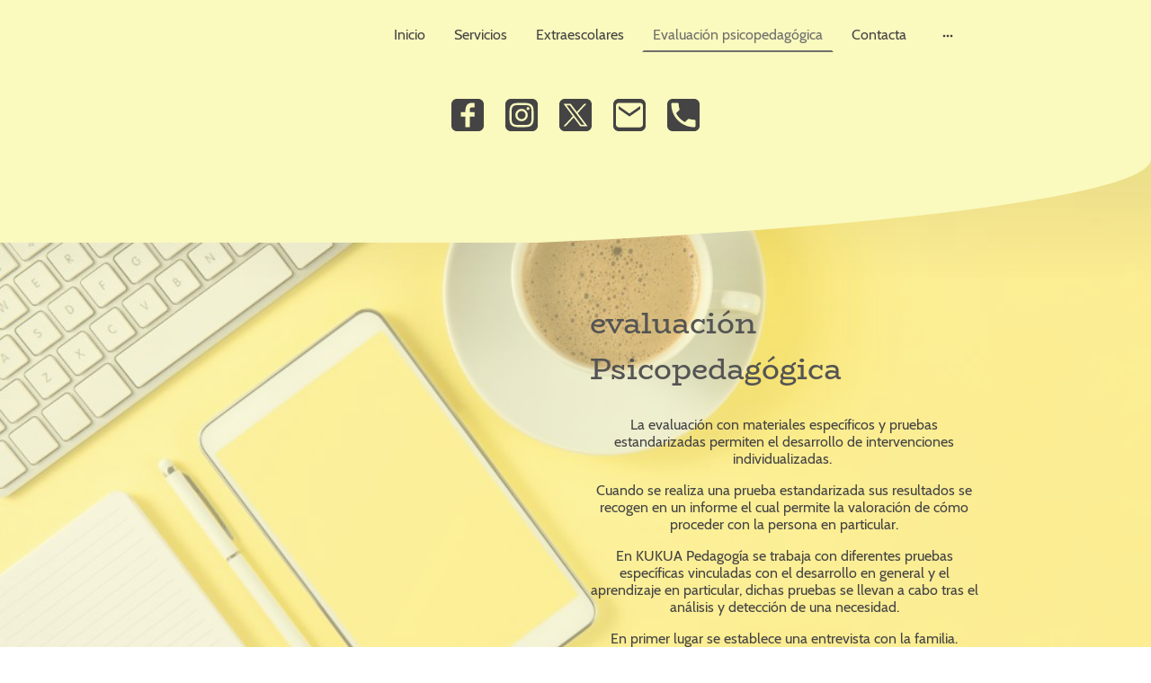

--- FILE ---
content_type: text/html
request_url: https://www.kukuapedagogia.com/evaluacion-psicopedagogica
body_size: 19014
content:
<!DOCTYPE html>
<html lang="es">
    <head>
        <title >Evaluaciones</title>
        <meta key="content" httpEquiv="Content-Type" content="text/html; charset=UTF-8" />
        <meta name="viewport" content="width=device-width, initial-scale=1.0"/>
        <meta name="generator" content=MyWebsite NOW/>
        <meta charset="utf-8" />
        <link rel="stylesheet" href="/-_-/common/styles/style.78c4ba6cbcd5c45b.css">
        <script type="application/ld+json">
                    {"@context":"https://schema.org","@type":"LocalBusiness","address":{"@type":"PostalAddress","addressLocality":"Torrejón de Ardoz","streetAddress":"C. Cristo, 80","addressRegion":"Madrid"},"telephone":"34 611772772","logo":"/-_-/resources/images/files/4e3aad8e-47bd-49bf-aae9-cd9b0994e474/6d803658-ca4e-4423-98ee-de7eb39ec189?o=rs:fill:500:500:1:1/g:sm/","url":"https://kukuapedagogia.com","longitude":-3.4814607,"latitude":40.46030950000001,"name":"Kukua Pedagogía","sameAs":["","","","","","",""],"openingHours":["Mo 07:00-18:00","Tu 07:00-18:00","We 07:00-18:00","Th 07:00-18:00","Fr 07:00-18:00","Sa ","Su "],"email":"info@kukuapedagogia.com","founder":"Lorena García Vega"}
                </script><meta  name="description" content="Evaluación Psicopedagógica
Servicios de Psicopedagogía
Apoyo Psicopedagógico
Pruebas Psicopedagógicas"/><link rel="shortcut icon" href="/favicon.ico?v=1749794280792" type="image/x-icon" /><link rel="icon" href="/favicon.ico?v=1749794280792" type="image/x-icon" /><link rel="apple-touch-icon" sizes="180x180" href="/apple-touch-icon.png?v=1749794280792" type="image/png" /><link rel="icon" type="image/png" sizes="32x32" href="/favicon-32x32.png?v=1749794280792" type="image/png" /><link rel="icon" type="image/png" sizes="192x192" href="/android-chrome-192x192.png?v=1749794280792" type="image/png" /><link rel="icon" type="image/png" sizes="16x16" href="/favicon-16x16.png?v=1749794280792" type="image/png" /><link rel="manifest" href="/manifest.json?v=1749794280792" />
        <style>@font-face {                src: url("/-_-/common/fonts/BioRhyme-latin_latin-ext-regular.eot");                src: local("BioRhyme Regular"), local("BioRhyme-Regular");                src: url("/-_-/common/fonts/BioRhyme-latin_latin-ext-regular.eot?#iefix") format("embedded-opentype");                src: url("/-_-/common/fonts/BioRhyme-latin_latin-ext-regular.woff2") format("woff2");                src: url("/-_-/common/fonts/BioRhyme-latin_latin-ext-regular.woff") format("woff");                src: url("/-_-/common/fonts/BioRhyme-latin_latin-ext-regular.ttf") format("truetype");                src: url("/-_-/common/fonts/BioRhyme-latin_latin-ext-regular.svg#BioRhyme") format("svg");                font-family: BioRhyme;                font-style: normal;                font-weight: 400;                src: url("/-_-/common/fonts/BioRhyme-latin_latin-ext-regular.woff") format("woff");                }                @font-face {                src: url("/-_-/common/fonts/BioRhyme-latin_latin-ext-700.eot");                src: local("BioRhyme Bold"), local("BioRhyme-Bold");                src: url("/-_-/common/fonts/BioRhyme-latin_latin-ext-700.eot?#iefix") format("embedded-opentype");                src: url("/-_-/common/fonts/BioRhyme-latin_latin-ext-700.woff2") format("woff2");                src: url("/-_-/common/fonts/BioRhyme-latin_latin-ext-700.woff") format("woff");                src: url("/-_-/common/fonts/BioRhyme-latin_latin-ext-700.ttf") format("truetype");                src: url("/-_-/common/fonts/BioRhyme-latin_latin-ext-700.svg#BioRhyme") format("svg");                font-family: BioRhyme;                font-style: normal;                font-weight: 700;                src: url("/-_-/common/fonts/BioRhyme-latin_latin-ext-700.woff") format("woff");                }                @font-face {                src: url("/-_-/common/fonts/Cabin-latin_latin-ext-regular.eot");                src: local("Cabin Regular"), local("Cabin-Regular");                src: url("/-_-/common/fonts/Cabin-latin_latin-ext-regular.eot?#iefix") format("embedded-opentype");                src: url("/-_-/common/fonts/Cabin-latin_latin-ext-regular.woff2") format("woff2");                src: url("/-_-/common/fonts/Cabin-latin_latin-ext-regular.woff") format("woff");                src: url("/-_-/common/fonts/Cabin-latin_latin-ext-regular.ttf") format("truetype");                src: url("/-_-/common/fonts/Cabin-latin_latin-ext-regular.svg#Cabin") format("svg");                font-family: Cabin;                font-style: normal;                font-weight: 400;                src: url("/-_-/common/fonts/Cabin-latin_latin-ext-regular.woff") format("woff");                }                @font-face {                src: url("/-_-/common/fonts/Cabin-latin_latin-ext-italic.eot");                src: local("Cabin Italic"), local("Cabin-Italic");                src: url("/-_-/common/fonts/Cabin-latin_latin-ext-italic.eot?#iefix") format("embedded-opentype");                src: url("/-_-/common/fonts/Cabin-latin_latin-ext-italic.woff2") format("woff2");                src: url("/-_-/common/fonts/Cabin-latin_latin-ext-italic.woff") format("woff");                src: url("/-_-/common/fonts/Cabin-latin_latin-ext-italic.ttf") format("truetype");                src: url("/-_-/common/fonts/Cabin-latin_latin-ext-italic.svg#Cabin") format("svg");                font-family: Cabin;                font-style: italic;                font-weight: 400;                src: url("/-_-/common/fonts/Cabin-latin_latin-ext-italic.woff") format("woff");                }                @font-face {                src: url("/-_-/common/fonts/Cabin-latin_latin-ext-500.eot");                src: local("Cabin Medium"), local("Cabin-Medium");                src: url("/-_-/common/fonts/Cabin-latin_latin-ext-500.eot?#iefix") format("embedded-opentype");                src: url("/-_-/common/fonts/Cabin-latin_latin-ext-500.woff2") format("woff2");                src: url("/-_-/common/fonts/Cabin-latin_latin-ext-500.woff") format("woff");                src: url("/-_-/common/fonts/Cabin-latin_latin-ext-500.ttf") format("truetype");                src: url("/-_-/common/fonts/Cabin-latin_latin-ext-500.svg#Cabin") format("svg");                font-family: Cabin;                font-style: normal;                font-weight: 500;                src: url("/-_-/common/fonts/Cabin-latin_latin-ext-500.woff") format("woff");                }                @font-face {                src: url("/-_-/common/fonts/Cabin-latin_latin-ext-700.eot");                src: local("Cabin Bold"), local("Cabin-Bold");                src: url("/-_-/common/fonts/Cabin-latin_latin-ext-700.eot?#iefix") format("embedded-opentype");                src: url("/-_-/common/fonts/Cabin-latin_latin-ext-700.woff2") format("woff2");                src: url("/-_-/common/fonts/Cabin-latin_latin-ext-700.woff") format("woff");                src: url("/-_-/common/fonts/Cabin-latin_latin-ext-700.ttf") format("truetype");                src: url("/-_-/common/fonts/Cabin-latin_latin-ext-700.svg#Cabin") format("svg");                font-family: Cabin;                font-style: normal;                font-weight: 700;                src: url("/-_-/common/fonts/Cabin-latin_latin-ext-700.woff") format("woff");                }                @font-face {                src: url("/-_-/common/fonts/Cabin-latin_latin-ext-500italic.eot");                src: local("Cabin MediumItalic"), local("Cabin-MediumItalic");                src: url("/-_-/common/fonts/Cabin-latin_latin-ext-500italic.eot?#iefix") format("embedded-opentype");                src: url("/-_-/common/fonts/Cabin-latin_latin-ext-500italic.woff2") format("woff2");                src: url("/-_-/common/fonts/Cabin-latin_latin-ext-500italic.woff") format("woff");                src: url("/-_-/common/fonts/Cabin-latin_latin-ext-500italic.ttf") format("truetype");                src: url("/-_-/common/fonts/Cabin-latin_latin-ext-500italic.svg#Cabin") format("svg");                font-family: Cabin;                font-style: italic;                font-weight: 500;                src: url("/-_-/common/fonts/Cabin-latin_latin-ext-500italic.woff") format("woff");                }                @font-face {                src: url("/-_-/common/fonts/Cabin-latin_latin-ext-700italic.eot");                src: local("Cabin BoldItalic"), local("Cabin-BoldItalic");                src: url("/-_-/common/fonts/Cabin-latin_latin-ext-700italic.eot?#iefix") format("embedded-opentype");                src: url("/-_-/common/fonts/Cabin-latin_latin-ext-700italic.woff2") format("woff2");                src: url("/-_-/common/fonts/Cabin-latin_latin-ext-700italic.woff") format("woff");                src: url("/-_-/common/fonts/Cabin-latin_latin-ext-700italic.ttf") format("truetype");                src: url("/-_-/common/fonts/Cabin-latin_latin-ext-700italic.svg#Cabin") format("svg");                font-family: Cabin;                font-style: italic;                font-weight: 700;                src: url("/-_-/common/fonts/Cabin-latin_latin-ext-700italic.woff") format("woff");                }                </style><style>.theming-theme-accent1-sticky {                color: #717052 !important;            }            .theming-theme-accent2-sticky {                color: #6f6f6d !important;            }            .theming-theme-accent3-sticky {                color: #545454 !important;            }            .theming-theme-light-sticky {                color: #717052 !important;            }            .theming-theme-dark-sticky {                color: #444444 !important;            }            .theming-basic-Grey-sticky {                color: #6f6f6f !important;            }            .theming-basic-Red-sticky {                color: #dd110c !important;            }            .theming-basic-Orange-sticky {                color: #b35403 !important;            }            .theming-basic-Yellow-sticky {                color: #886c00 !important;            }            .theming-basic-Green-sticky {                color: #218011 !important;            }            .theming-basic-Cyan-sticky {                color: #007991 !important;            }            .theming-basic-Blue-sticky {                color: #1414c9 !important;            }            .theming-basic-Purple-sticky {                color: #941196 !important;            }            </style><style>@media (min-width: 768px) and (max-width: 1023.95px){                    .grid-row-680dd1c3-fa42-4200-b4e6-241e9e45cd4e {                        padding: 32px !important;flex-direction: column !important;                    }                }</style><style>@media (min-width: 0px) and (max-width: 767.95px){                    .grid-row-b5c63a36-2196-4c44-84aa-0da10b9978fc {                        align-items: flex-start !important;                    }                }@media (min-width: 768px) and (max-width: 1023.95px){                    .grid-row-b5c63a36-2196-4c44-84aa-0da10b9978fc {                        align-items: flex-start !important;                    }                }</style><style></style><style>@media (min-width: 0px) and (max-width: 767.95px){                    .module-container-94ccbe6d-c703-4019-9545-e0d07923fc2e {                        display: none !important;                    }                }@media (min-width: 768px) and (max-width: 1023.95px){                    .module-container-94ccbe6d-c703-4019-9545-e0d07923fc2e {                        display: none !important;                    }                }</style><style>@media (min-width: 0px) and (max-width: 767.95px){                    .module-container-ef975ca0-c9df-4690-bccc-de4e782fa7a5 {                        min-height: 64px !important;                    }                }@media (min-width: 768px) and (max-width: 1023.95px){                    .module-container-ef975ca0-c9df-4690-bccc-de4e782fa7a5 {                        min-height: 64px !important;                    }                }</style><style>@media (min-width: 768px) and (max-width: 1023.95px){                    .grid-row-1b17bf58-02cd-4123-9ab5-0033b3daa131 {                        order: -1 !important;                    }                }@media (min-width: 1024px){                    .grid-row-1b17bf58-02cd-4123-9ab5-0033b3daa131 {                        order: -1 !important;                    }                }</style><style></style><style></style><style>@media (min-width: 0px) and (max-width: 767.95px){                    .grid-row-9652af57-99f8-46dd-b5a8-0eeafaa605ae {                        display: flex !important;flex-flow: column !important;align-items: center !important;                    }                }</style><style></style><style>.heading-module-0bd5a6a7-64a4-40b9-88bc-33e41bc51e00 .theming-theme-accent1 {                color: #717052 !important;            }            .heading-module-0bd5a6a7-64a4-40b9-88bc-33e41bc51e00 .theming-theme-accent2 {                color: #6f6f6d !important;            }            .heading-module-0bd5a6a7-64a4-40b9-88bc-33e41bc51e00 .theming-theme-accent3 {                color: #545454 !important;            }            .heading-module-0bd5a6a7-64a4-40b9-88bc-33e41bc51e00 .theming-theme-light {                color: #717052 !important;            }            .heading-module-0bd5a6a7-64a4-40b9-88bc-33e41bc51e00 .theming-theme-dark {                color: #444444 !important;            }            .heading-module-0bd5a6a7-64a4-40b9-88bc-33e41bc51e00 .theming-basic-Grey {                color: #6f6f6f !important;            }            .heading-module-0bd5a6a7-64a4-40b9-88bc-33e41bc51e00 .theming-basic-Red {                color: #dd110c !important;            }            .heading-module-0bd5a6a7-64a4-40b9-88bc-33e41bc51e00 .theming-basic-Orange {                color: #b35403 !important;            }            .heading-module-0bd5a6a7-64a4-40b9-88bc-33e41bc51e00 .theming-basic-Yellow {                color: #886c00 !important;            }            .heading-module-0bd5a6a7-64a4-40b9-88bc-33e41bc51e00 .theming-basic-Green {                color: #218011 !important;            }            .heading-module-0bd5a6a7-64a4-40b9-88bc-33e41bc51e00 .theming-basic-Cyan {                color: #007991 !important;            }            .heading-module-0bd5a6a7-64a4-40b9-88bc-33e41bc51e00 .theming-basic-Blue {                color: #1414c9 !important;            }            .heading-module-0bd5a6a7-64a4-40b9-88bc-33e41bc51e00 .theming-basic-Purple {                color: #941196 !important;            }            </style><style>.text-d101c03e-4e6b-4872-98ef-50b0f20437a3 .theming-theme-accent1 {                color: #717052 !important;            }            .text-d101c03e-4e6b-4872-98ef-50b0f20437a3 .theming-theme-accent2 {                color: #6f6f6d !important;            }            .text-d101c03e-4e6b-4872-98ef-50b0f20437a3 .theming-theme-accent3 {                color: #545454 !important;            }            .text-d101c03e-4e6b-4872-98ef-50b0f20437a3 .theming-theme-light {                color: #717052 !important;            }            .text-d101c03e-4e6b-4872-98ef-50b0f20437a3 .theming-theme-dark {                color: #444444 !important;            }            .text-d101c03e-4e6b-4872-98ef-50b0f20437a3 .theming-basic-Grey {                color: #6f6f6f !important;            }            .text-d101c03e-4e6b-4872-98ef-50b0f20437a3 .theming-basic-Red {                color: #dd110c !important;            }            .text-d101c03e-4e6b-4872-98ef-50b0f20437a3 .theming-basic-Orange {                color: #b35403 !important;            }            .text-d101c03e-4e6b-4872-98ef-50b0f20437a3 .theming-basic-Yellow {                color: #886c00 !important;            }            .text-d101c03e-4e6b-4872-98ef-50b0f20437a3 .theming-basic-Green {                color: #218011 !important;            }            .text-d101c03e-4e6b-4872-98ef-50b0f20437a3 .theming-basic-Cyan {                color: #007991 !important;            }            .text-d101c03e-4e6b-4872-98ef-50b0f20437a3 .theming-basic-Blue {                color: #1414c9 !important;            }            .text-d101c03e-4e6b-4872-98ef-50b0f20437a3 .theming-basic-Purple {                color: #941196 !important;            }            </style><style></style><style>.logo-00e41c01-cdf4-4a39-9401-6e131bf5d251 .theming-theme-accent1 {                color: #faf9be !important;            }            .logo-00e41c01-cdf4-4a39-9401-6e131bf5d251 .theming-theme-accent2 {                color: #d7d7d2 !important;            }            .logo-00e41c01-cdf4-4a39-9401-6e131bf5d251 .theming-theme-accent3 {                color: #d6d6d6 !important;            }            .logo-00e41c01-cdf4-4a39-9401-6e131bf5d251 .theming-theme-light {                color: #faf9be !important;            }            .logo-00e41c01-cdf4-4a39-9401-6e131bf5d251 .theming-theme-dark {                color: #d6d6d6 !important;            }            .logo-00e41c01-cdf4-4a39-9401-6e131bf5d251 .theming-basic-Grey {                color: #d6d6d6 !important;            }            .logo-00e41c01-cdf4-4a39-9401-6e131bf5d251 .theming-basic-Red {                color: #fecaca !important;            }            .logo-00e41c01-cdf4-4a39-9401-6e131bf5d251 .theming-basic-Orange {                color: #ffcbbb !important;            }            .logo-00e41c01-cdf4-4a39-9401-6e131bf5d251 .theming-basic-Yellow {                color: #ffd14e !important;            }            .logo-00e41c01-cdf4-4a39-9401-6e131bf5d251 .theming-basic-Green {                color: #48f62b !important;            }            .logo-00e41c01-cdf4-4a39-9401-6e131bf5d251 .theming-basic-Cyan {                color: #8ce2ff !important;            }            .logo-00e41c01-cdf4-4a39-9401-6e131bf5d251 .theming-basic-Blue {                color: #d3d3fd !important;            }            .logo-00e41c01-cdf4-4a39-9401-6e131bf5d251 .theming-basic-Purple {                color: #fcc4fd !important;            }            </style><style>@media (min-width: 0px) and (max-width: 767.95px){                    .grid-column-7db11575-b2aa-4110-b50a-5c571fb2c961 {                        padding-bottom: 96px !important;                    }                }@media (min-width: 768px) and (max-width: 1023.95px){                    .grid-column-7db11575-b2aa-4110-b50a-5c571fb2c961 {                        padding-bottom: 96px !important;                    }                }</style><style>@media (min-width: 0px) and (max-width: 767.95px){                    .module-container-a3aa74e7-3163-4ccb-8038-5f19340cd0f5 {                        padding-left: 32px !important;padding-right: 32px !important;                    }                }@media (min-width: 768px) and (max-width: 1023.95px){                    .module-container-a3aa74e7-3163-4ccb-8038-5f19340cd0f5 {                        padding-left: 32px !important;padding-right: 32px !important;                    }                }</style><style>@media (min-width: 0px) and (max-width: 767.95px){                    .module-container-48cfaddd-0b62-4f36-bab2-78fecf69efed {                        padding-left: 32px !important;padding-right: 32px !important;                    }                }@media (min-width: 768px) and (max-width: 1023.95px){                    .module-container-48cfaddd-0b62-4f36-bab2-78fecf69efed {                        padding-left: 32px !important;padding-right: 32px !important;                    }                }</style><style>.text-48cfaddd-0b62-4f36-bab2-78fecf69efed .theming-theme-accent1 {                color: #faf9be !important;            }            .text-48cfaddd-0b62-4f36-bab2-78fecf69efed .theming-theme-accent2 {                color: #d7d7d2 !important;            }            .text-48cfaddd-0b62-4f36-bab2-78fecf69efed .theming-theme-accent3 {                color: #d6d6d6 !important;            }            .text-48cfaddd-0b62-4f36-bab2-78fecf69efed .theming-theme-light {                color: #faf9be !important;            }            .text-48cfaddd-0b62-4f36-bab2-78fecf69efed .theming-theme-dark {                color: #d6d6d6 !important;            }            .text-48cfaddd-0b62-4f36-bab2-78fecf69efed .theming-basic-Grey {                color: #d6d6d6 !important;            }            .text-48cfaddd-0b62-4f36-bab2-78fecf69efed .theming-basic-Red {                color: #fecaca !important;            }            .text-48cfaddd-0b62-4f36-bab2-78fecf69efed .theming-basic-Orange {                color: #ffcbbb !important;            }            .text-48cfaddd-0b62-4f36-bab2-78fecf69efed .theming-basic-Yellow {                color: #ffd14e !important;            }            .text-48cfaddd-0b62-4f36-bab2-78fecf69efed .theming-basic-Green {                color: #48f62b !important;            }            .text-48cfaddd-0b62-4f36-bab2-78fecf69efed .theming-basic-Cyan {                color: #8ce2ff !important;            }            .text-48cfaddd-0b62-4f36-bab2-78fecf69efed .theming-basic-Blue {                color: #d3d3fd !important;            }            .text-48cfaddd-0b62-4f36-bab2-78fecf69efed .theming-basic-Purple {                color: #fcc4fd !important;            }            </style>
    </head>
    <body tabIndex="0">
        <div id="root"><div style="--page-background-color:#faf9be;--page-color:#444444;--theme-fonts-pair-body-sizes-large-body-size:18px;--theme-fonts-pair-body-sizes-large-button-size:18px;--theme-fonts-pair-body-sizes-small-body-size:14px;--theme-fonts-pair-body-sizes-small-button-size:14px;--theme-fonts-pair-body-sizes-medium-body-size:16px;--theme-fonts-pair-body-sizes-medium-button-size:16px;--theme-fonts-pair-body-family:Cabin;--theme-fonts-pair-heading-sizes-large-h1-size:45px;--theme-fonts-pair-heading-sizes-large-h2-size:37px;--theme-fonts-pair-heading-sizes-large-h3-size:31px;--theme-fonts-pair-heading-sizes-large-h4-size:26px;--theme-fonts-pair-heading-sizes-large-h5-size:22px;--theme-fonts-pair-heading-sizes-large-h6-size:18px;--theme-fonts-pair-heading-sizes-small-h1-size:35px;--theme-fonts-pair-heading-sizes-small-h2-size:29px;--theme-fonts-pair-heading-sizes-small-h3-size:24px;--theme-fonts-pair-heading-sizes-small-h4-size:20px;--theme-fonts-pair-heading-sizes-small-h5-size:16px;--theme-fonts-pair-heading-sizes-small-h6-size:14px;--theme-fonts-pair-heading-sizes-medium-h1-size:40px;--theme-fonts-pair-heading-sizes-medium-h2-size:33px;--theme-fonts-pair-heading-sizes-medium-h3-size:28px;--theme-fonts-pair-heading-sizes-medium-h4-size:23px;--theme-fonts-pair-heading-sizes-medium-h5-size:19px;--theme-fonts-pair-heading-sizes-medium-h6-size:16px;--theme-fonts-pair-heading-family:BioRhyme;--theme-fonts-sizeType:medium;--theme-colors-palette-dark:#444444;--theme-colors-palette-type:custom;--theme-colors-palette-light:#faf9be;--theme-colors-palette-accent1:#faf9be;--theme-colors-palette-accent2:#c7c7c3;--theme-colors-palette-accent3:#545454;--theme-colors-contrast:high;--theme-colors-variation:3px;--theme-colors-luminosity:light;--theme-colors-availablePalettes-0-dark:#444444;--theme-colors-availablePalettes-0-type:custom;--theme-colors-availablePalettes-0-light:#faf9be;--theme-colors-availablePalettes-0-accent1:#faf9be;--theme-colors-availablePalettes-0-accent2:#c7c7c3;--theme-colors-availablePalettes-0-accent3:#545454;--theme-spacing-type:large;--theme-spacing-unit:16px;--theme-spacing-units-large:16px;--theme-spacing-units-small:4px;--theme-spacing-units-medium:8px;--theme-geometry-set-name:rectangle;--theme-geometry-set-homepagePattern-footer-0-image-name:rectangle;--theme-geometry-set-homepagePattern-footer-0-section-name:rectangle;--theme-geometry-set-homepagePattern-header-0-image-name:rectangle;--theme-geometry-set-homepagePattern-header-0-section-name:rectangle;--theme-geometry-set-homepagePattern-content-0-image-name:rectangle;--theme-geometry-set-homepagePattern-content-0-section-name:rectangle;--theme-geometry-set-contentpagePattern-footer-0-image-name:rectangle;--theme-geometry-set-contentpagePattern-footer-0-section-name:rectangle;--theme-geometry-set-contentpagePattern-header-0-image-name:rectangle;--theme-geometry-set-contentpagePattern-header-0-section-name:rectangle;--theme-geometry-set-contentpagePattern-content-0-image-name:rectangle;--theme-geometry-set-contentpagePattern-content-0-section-name:rectangle;--theme-geometry-lastUpdated:0px;--theme-customColors-0:#000000;--theme-customColors-1:#d482ee;--theme-customColors-2:#b455d2;--theme-customColors-3:#c200ff;--theme-customColors-4:#ffe100;--heading-color-h1:#6f6f6d;--font-family-h1:BioRhyme;--font-size-h1:40px;--font-weight-h1:normal;--word-wrap-h1:break-word;--overflow-wrap-h1:break-word;--font-style-h1:normal;--text-decoration-h1:none;--letter-spacing-h1:normal;--line-height-h1:normal;--text-transform-h1:none;--heading-color-h2:#6f6f6d;--font-family-h2:BioRhyme;--font-size-h2:33px;--font-weight-h2:normal;--word-wrap-h2:break-word;--overflow-wrap-h2:break-word;--font-style-h2:normal;--text-decoration-h2:none;--letter-spacing-h2:normal;--line-height-h2:normal;--text-transform-h2:none;--heading-color-h3:#6f6f6d;--font-family-h3:BioRhyme;--font-size-h3:28px;--font-weight-h3:normal;--word-wrap-h3:break-word;--overflow-wrap-h3:break-word;--font-style-h3:normal;--text-decoration-h3:none;--letter-spacing-h3:normal;--line-height-h3:normal;--text-transform-h3:none;--heading-color-h4:#6f6f6d;--font-family-h4:BioRhyme;--font-size-h4:23px;--font-weight-h4:normal;--word-wrap-h4:break-word;--overflow-wrap-h4:break-word;--font-style-h4:normal;--text-decoration-h4:none;--letter-spacing-h4:normal;--line-height-h4:normal;--text-transform-h4:none;--heading-color-h5:#444444;--font-family-h5:BioRhyme;--font-size-h5:19px;--font-weight-h5:normal;--word-wrap-h5:break-word;--overflow-wrap-h5:break-word;--font-style-h5:normal;--text-decoration-h5:none;--letter-spacing-h5:normal;--line-height-h5:normal;--text-transform-h5:none;--heading-color-h6:#444444;--font-family-h6:BioRhyme;--font-size-h6:16px;--font-weight-h6:normal;--word-wrap-h6:break-word;--overflow-wrap-h6:break-word;--font-style-h6:normal;--text-decoration-h6:none;--letter-spacing-h6:normal;--line-height-h6:normal;--text-transform-h6:none;--text-container-color:#444444;--text-container-anchor-color:#6f6f6d;--font-family:Cabin;--font-size:16px;--font-weight:normal;--word-wrap:break-word;--overflow-wrap:break-word;--font-style:normal;--text-decoration:none;--letter-spacing:normal;--line-height:normal;--text-transform:none" class="page-root"><div data-zone-type="header" class="section section-root section-geometry section-geometry-slope" data-shape="slope" style="--heading-color-h1:#545454;--font-family-h1:BioRhyme;--font-size-h1:40px;--font-weight-h1:normal;--word-wrap-h1:break-word;--overflow-wrap-h1:break-word;--font-style-h1:normal;--text-decoration-h1:none;--letter-spacing-h1:normal;--line-height-h1:normal;--text-transform-h1:none;--heading-color-h2:#545454;--font-family-h2:BioRhyme;--font-size-h2:33px;--font-weight-h2:normal;--word-wrap-h2:break-word;--overflow-wrap-h2:break-word;--font-style-h2:normal;--text-decoration-h2:none;--letter-spacing-h2:normal;--line-height-h2:normal;--text-transform-h2:none;--heading-color-h3:#545454;--font-family-h3:BioRhyme;--font-size-h3:28px;--font-weight-h3:normal;--word-wrap-h3:break-word;--overflow-wrap-h3:break-word;--font-style-h3:normal;--text-decoration-h3:none;--letter-spacing-h3:normal;--line-height-h3:normal;--text-transform-h3:none;--heading-color-h4:#545454;--font-family-h4:BioRhyme;--font-size-h4:23px;--font-weight-h4:normal;--word-wrap-h4:break-word;--overflow-wrap-h4:break-word;--font-style-h4:normal;--text-decoration-h4:none;--letter-spacing-h4:normal;--line-height-h4:normal;--text-transform-h4:none;--heading-color-h5:#444444;--font-family-h5:BioRhyme;--font-size-h5:19px;--font-weight-h5:normal;--word-wrap-h5:break-word;--overflow-wrap-h5:break-word;--font-style-h5:normal;--text-decoration-h5:none;--letter-spacing-h5:normal;--line-height-h5:normal;--text-transform-h5:none;--heading-color-h6:#444444;--font-family-h6:BioRhyme;--font-size-h6:16px;--font-weight-h6:normal;--word-wrap-h6:break-word;--overflow-wrap-h6:break-word;--font-style-h6:normal;--text-decoration-h6:none;--letter-spacing-h6:normal;--line-height-h6:normal;--text-transform-h6:none;--text-container-color:#444444;--text-container-anchor-color:#545454;--font-family:Cabin;--font-size:16px;--font-weight:normal;--word-wrap:break-word;--overflow-wrap:break-word;--font-style:normal;--text-decoration:none;--letter-spacing:normal;--line-height:normal;--text-transform:none;--section-geometry:section-geometry-slope;--header-height:100%"><div style="background-color:#faf9be;color:#444444" class="section-inner section-edge18Inner" data-styled-section-id="cd604236-86f7-4c99-ba4c-9f9b396a518e"></div><div class="section-inner-width section-inner-width-small" style="--section-small-width:960px;--section-medium-width:1280px;--section-large-width:1920px"><div class="section-content"><div class="grid-row-root grid-row-has-rows grid-row-top-level grid-row-680dd1c3-fa42-4200-b4e6-241e9e45cd4e" data-top-level="true" style="--grid-row-no-full-width:960px;--grid-row-full-width:1920px;--grid-row-spacing-unit:16px;--grid-row-top-level-padding:16px;--grid-row-top-level-padding-lg:0px"><div class="grid-row-root grid-row-has-columns grid-row-b5c63a36-2196-4c44-84aa-0da10b9978fc" style="display:flex;flex-flow:row;align-items:center;--grid-row-no-full-width:960px;--grid-row-full-width:1920px;--grid-row-spacing-unit:16px;--grid-row-top-level-padding:16px;--grid-row-top-level-padding-lg:0px"><div class="grid-column-root grid-column-small-6 grid-column-medium-3 grid-column-large-2 grid-column-cc69d6ff-d41a-498e-a887-5b4c797db8bf" style="flex-flow:row;align-items:center;--grid-column-spacing-unit:16px;--grid-column-vertical-spacing:20px"></div><div class="grid-column-root grid-column-small-6 grid-column-medium-9 grid-column-large-10" style="--grid-column-spacing-unit:16px;--grid-column-vertical-spacing:20px"><div style="display:flex;justify-content:flex-end" class="module-container-custom module-container-root module-container-ef975ca0-c9df-4690-bccc-de4e782fa7a5"><div class="navigation-root" style="--font-family:Cabin;--font-size:16px;--font-weight:normal;--word-wrap:break-word;--overflow-wrap:break-word;--font-style:normal;--text-decoration:none;--letter-spacing:normal;--line-height:normal;--text-transform:none;--navigation-background-color:#faf9be;--navigation-background-color-active:rgba(111, 111, 109, 0.1);--navigation-background-color-active-second:rgba(111, 111, 109, 0.05);--navigation-color:#444444;--navigation-spacing:32px;--navigation-active-color:#6f6f6d;--navigation-contrast-color:#faf9bf;--navigation-label-size:16px;--navigation-mobile-anchor-spacing:24px"><input type="checkbox" id="menuToggleTrigger" class="navigation-menu-toggle-trigger"/><div class="navigation-mobile-icons"><svg class="navigation-mobile-icon navigation-menu-icon" xmlns="http://www.w3.org/2000/svg" viewBox="0 0 48 48"><g transform="translate(-32 -27)"><rect width="48" height="6" transform="translate(32 34)"></rect><rect width="48" height="6" transform="translate(32 48)"></rect><rect width="48" height="6" transform="translate(32 62)"></rect></g></svg><svg class="navigation-mobile-icon navigation-close-icon" xmlns="http://www.w3.org/2000/svg" viewBox="0 0 48 48"><g transform="translate(20.464 -51.66) rotate(45)"><rect width="48" height="6" transform="translate(32 48)"></rect><rect width="48" height="6" transform="translate(53 75) rotate(-90)"></rect></g></svg></div><div class="navigation-list"><div class="navigation-menu-item-wrapper"><div data-page-id="84f84cfd-d451-4e8b-91be-f05bbc985c8f" data-shop-page="false" data-shop-subpage-id="false" class="navigation-item navigation-fill-none navigation-shape-round navigation-label-medium" data-testid="NavigationModule/Page-"><div class=""><a href="/" data-navigation-anchor="true" target="_self" rel="noreferrer"><span>Inicio </span></a></div></div><div class="navigation-collapsible-subpages-wrapper"><div class="navigation-collapsible-subpages"><div data-page-id="b37ac3e1-84ce-4b41-9c1e-ce4a06e9ae04" data-shop-page="false" data-shop-subpage-id="false" class="navigation-item navigation-fill-none navigation-shape-round navigation-label-medium" data-testid="NavigationModule/Subpage-servicios"><div class=""><a href="/servicios" data-navigation-anchor="true" target="_self" rel="noreferrer"><span>Servicios </span></a></div></div><div data-page-id="2842384d-873e-4d6f-a7da-f4db7651adbd" data-shop-page="false" data-shop-subpage-id="false" class="navigation-item navigation-fill-none navigation-shape-round navigation-label-medium" data-testid="NavigationModule/Subpage-extraescolares"><div class=""><a href="/extraescolares" data-navigation-anchor="true" target="_self" rel="noreferrer"><span>Extraescolares </span></a></div></div><div data-page-id="96718a3e-4db8-400d-a11d-f9278d6409bd" data-shop-page="false" data-shop-subpage-id="false" class="navigation-item navigation-selected navigation-fill-none navigation-shape-round navigation-label-medium" data-testid="NavigationModule/Subpage-evaluacion-psicopedagogica"><div class=""><a href="/evaluacion-psicopedagogica" data-navigation-anchor="true" target="_self" rel="noreferrer"><span>Evaluación psicopedagógica </span></a></div></div><div data-page-id="71925d46-6357-40fc-b8b6-931963e28e5b" data-shop-page="false" data-shop-subpage-id="false" class="navigation-item navigation-fill-none navigation-shape-round navigation-label-medium" data-testid="NavigationModule/Subpage-contacta"><div class=""><a href="/contacta" data-navigation-anchor="true" target="_self" rel="noreferrer"><span>Contacta </span></a></div></div><div data-page-id="c096d24e-b2db-4d8a-853d-7032f8909225" data-shop-page="false" data-shop-subpage-id="false" class="navigation-item navigation-fill-none navigation-shape-round navigation-label-medium" data-testid="NavigationModule/Subpage-sobre-mi"><div class=""><a href="/sobre-mi" data-navigation-anchor="true" target="_self" rel="noreferrer"><span>Sobre mí </span></a></div></div><div data-page-id="cda2e235-1ec4-42ab-985b-574a102cdd9f" data-shop-page="false" data-shop-subpage-id="false" class="navigation-item navigation-fill-none navigation-shape-round navigation-label-medium" data-testid="NavigationModule/Subpage-articulos"><div class=""><a href="/articulos" data-navigation-anchor="true" target="_self" rel="noreferrer"><span>Artículos </span></a></div></div><div data-page-id="2d35324c-973b-412e-b457-8c03874e7c23" data-shop-page="false" data-shop-subpage-id="false" class="navigation-item navigation-fill-none navigation-shape-round navigation-label-medium" data-testid="NavigationModule/Subpage-agenda"><div class=""><a href="/agenda" data-navigation-anchor="true" target="_self" rel="noreferrer"><span>Agenda </span></a></div></div><div data-page-id="020370f0-8855-4788-b7a6-f4495cbb1f4d" data-shop-page="false" data-shop-subpage-id="false" class="navigation-item navigation-fill-none navigation-shape-round navigation-label-medium" data-testid="NavigationModule/Subpage-envia-tu-cv"><div class=""><a href="/envia-tu-cv" data-navigation-anchor="true" target="_self" rel="noreferrer"><span>Envía tu CV </span></a></div></div></div></div></div><div class="navigation-menu-item-wrapper"><div data-page-id="b37ac3e1-84ce-4b41-9c1e-ce4a06e9ae04" data-shop-page="false" data-shop-subpage-id="false" class="navigation-item navigation-fill-none navigation-shape-round navigation-label-medium" data-testid="NavigationModule/Page-servicios"><div class=""><a href="/servicios" data-navigation-anchor="true" target="_self" rel="noreferrer"><span>Servicios </span></a></div></div></div><div class="navigation-menu-item-wrapper"><div data-page-id="2842384d-873e-4d6f-a7da-f4db7651adbd" data-shop-page="false" data-shop-subpage-id="false" class="navigation-item navigation-fill-none navigation-shape-round navigation-label-medium" data-testid="NavigationModule/Page-extraescolares"><div class=""><a href="/extraescolares" data-navigation-anchor="true" target="_self" rel="noreferrer"><span>Extraescolares </span></a></div></div></div><div class="navigation-menu-item-wrapper"><div data-page-id="96718a3e-4db8-400d-a11d-f9278d6409bd" data-shop-page="false" data-shop-subpage-id="false" class="navigation-item navigation-selected navigation-fill-none navigation-shape-round navigation-label-medium" data-testid="NavigationModule/Page-evaluacion-psicopedagogica"><div class=""><a href="/evaluacion-psicopedagogica" data-navigation-anchor="true" target="_self" rel="noreferrer"><span>Evaluación psicopedagógica </span></a></div></div></div><div class="navigation-menu-item-wrapper"><div data-page-id="71925d46-6357-40fc-b8b6-931963e28e5b" data-shop-page="false" data-shop-subpage-id="false" class="navigation-item navigation-fill-none navigation-shape-round navigation-label-medium" data-testid="NavigationModule/Page-contacta"><div class=""><a href="/contacta" data-navigation-anchor="true" target="_self" rel="noreferrer"><span>Contacta </span></a></div></div></div><div class="navigation-item navigation-fill-none navigation-shape-round navigation-label-medium navigation-more-item-wrapper"><span class="navigation-more-button" data-button="more-button"><svg xmlns="http://www.w3.org/2000/svg" class="navigation-more-icon" viewBox="0 0 24 24"><path d="M0 0h24v24H0z" fill="none"></path><path d="M6 10c-1.1 0-2 .9-2 2s.9 2 2 2 2-.9 2-2-.9-2-2-2zm12 0c-1.1 0-2 .9-2 2s.9 2 2 2 2-.9 2-2-.9-2-2-2zm-6 0c-1.1 0-2 .9-2 2s.9 2 2 2 2-.9 2-2-.9-2-2-2z"></path></svg></span><div class="navigation-list-more" data-list="more-list"><div class="navigation-more-item"><div data-page-id="c096d24e-b2db-4d8a-853d-7032f8909225" data-shop-page="false" data-shop-subpage-id="false" class="navigation-item navigation-fill-none navigation-shape-round navigation-label-medium" data-testid="NavigationModule/MorePage-sobre-mi"><div class=""><a href="/sobre-mi" data-navigation-anchor="true" target="_self" rel="noreferrer"><span>Sobre mí </span></a></div></div></div><div class="navigation-more-item"><div data-page-id="cda2e235-1ec4-42ab-985b-574a102cdd9f" data-shop-page="false" data-shop-subpage-id="false" class="navigation-item navigation-fill-none navigation-shape-round navigation-label-medium" data-testid="NavigationModule/MorePage-articulos"><div class=""><a href="/articulos" data-navigation-anchor="true" target="_self" rel="noreferrer"><span>Artículos </span></a></div></div></div><div class="navigation-more-item"><div data-page-id="2d35324c-973b-412e-b457-8c03874e7c23" data-shop-page="false" data-shop-subpage-id="false" class="navigation-item navigation-fill-none navigation-shape-round navigation-label-medium" data-testid="NavigationModule/MorePage-agenda"><div class=""><a href="/agenda" data-navigation-anchor="true" target="_self" rel="noreferrer"><span>Agenda </span></a></div></div></div><div class="navigation-more-item"><div data-page-id="020370f0-8855-4788-b7a6-f4495cbb1f4d" data-shop-page="false" data-shop-subpage-id="false" class="navigation-item navigation-fill-none navigation-shape-round navigation-label-medium" data-testid="NavigationModule/MorePage-envia-tu-cv"><div class=""><a href="/envia-tu-cv" data-navigation-anchor="true" target="_self" rel="noreferrer"><span>Envía tu CV </span></a></div></div></div></div></div></div><div class="navigation-bg-replacer"></div></div></div></div></div><div class="grid-row-root grid-row-has-columns grid-row-1b17bf58-02cd-4123-9ab5-0033b3daa131" style="--grid-row-no-full-width:960px;--grid-row-full-width:1920px;--grid-row-spacing-unit:16px;--grid-row-top-level-padding:16px;--grid-row-top-level-padding-lg:0px"><div class="grid-column-root grid-column-small-12 grid-column-medium-12 grid-column-large-12 grid-column-98a4da7a-e680-4f4e-a41c-82d8b4c031cb" style="display:flex;justify-content:flex-end;--grid-column-spacing-unit:16px;--grid-column-vertical-spacing:20px"></div></div><div class="grid-row-root grid-row-has-columns" style="--grid-row-no-full-width:960px;--grid-row-full-width:1920px;--grid-row-spacing-unit:16px;--grid-row-top-level-padding:16px;--grid-row-top-level-padding-lg:0px"><div class="grid-column-root grid-column-small-12 grid-column-medium-12 grid-column-large-12" style="--grid-column-spacing-unit:16px;--grid-column-vertical-spacing:20px"><div class="module-container-custom module-container-root"><div class="social-media-container" style="justify-content:center;--font-family:Cabin;--font-size:16px;--font-weight:normal;--word-wrap:break-word;--overflow-wrap:break-word;--font-style:normal;--text-decoration:none;--letter-spacing:normal;--line-height:normal;--text-transform:none;--social-media-spacing:12px"><a href="https://www.facebook.com/profile.php?id=100088884662406" target="_blank" rel="noopener noreferrer" class="social-media-link-item-medium"><svg xmlns="http://www.w3.org/2000/svg" width="32" height="32" viewBox="0 0 24 24"><path class="social-media-icon" fill="#444444" d="M20,0H4C1.8,0,0,1.8,0,4v16c0,2.2,1.8,4,4,4h16c2.2,0,4-1.8,4-4V4C24,1.8,22.2,0,20,0z M17.1,6.4h-2.4c-0.6,0-1,0.5-1,1
	c0,0,0,0,0,0v2.4h3.4v3.4h-3.4V21h-3.4v-7.9H7V9.8h3.4V8.3c0-1.4,0.4-2.8,1.3-4C12.4,3.5,13.6,3,14.8,3h2.4V6.4z"></path></svg></a><a href="https://www.instagram.com/kukua_pedagogia/" target="_blank" rel="noopener noreferrer" class="social-media-link-item-medium"><svg xmlns="http://www.w3.org/2000/svg" width="32" height="32" viewBox="0 0 24 24"><g fill="#444444" class="social-media-icon"><path d="M12,9c-1.7,0-3,1.3-3,3s1.3,3,3,3c1.7,0,3-1.3,3-3C15,10.3,13.6,9,12,9z"></path><path d="M20,0H4C1.8,0,0,1.8,0,4v16c0,2.2,1.8,4,4,4h16c2.2,0,4-1.8,4-4V4C24,1.8,22.2,0,20,0z M20.9,15.7c0,0.7-0.2,1.5-0.4,2.2
		c-0.5,1.2-1.4,2.2-2.6,2.6c-0.7,0.3-1.4,0.4-2.2,0.4c-1,0-1.3,0.1-3.7,0.1s-2.8,0-3.7-0.1c-0.7,0-1.5-0.2-2.2-0.4
		c-1.2-0.5-2.2-1.4-2.6-2.6c-0.3-0.7-0.4-1.4-0.4-2.2C3,14.8,3,14.4,3,12s0-2.8,0.1-3.7c0-0.7,0.2-1.5,0.4-2.2
		c0.5-1.2,1.4-2.2,2.6-2.6c0.7-0.3,1.4-0.4,2.2-0.4C9.2,3,9.6,3,12,3s2.8,0,3.7,0.1c0.7,0,1.5,0.2,2.2,0.4c1.2,0.5,2.2,1.4,2.6,2.6
		c0.3,0.7,0.4,1.4,0.4,2.2c0,1,0.1,1.3,0.1,3.7S21,14.8,20.9,15.7z"></path><path d="M19.3,8.4c0-0.6-0.1-1.1-0.3-1.7c-0.1-0.4-0.4-0.7-0.7-1c-0.3-0.3-0.6-0.5-1-0.7c-0.5-0.2-1.1-0.3-1.7-0.3
		c-0.9,0-1.2-0.1-3.6-0.1c-2.4,0-2.7,0-3.6,0.1C7.8,4.7,7.2,4.8,6.7,5c-0.4,0.1-0.7,0.4-1,0.7C5.4,5.9,5.1,6.3,5,6.7
		C4.8,7.2,4.7,7.8,4.7,8.4c0,0.9-0.1,1.2-0.1,3.6c0,2.4,0,2.7,0.1,3.6c0,0.6,0.1,1.1,0.3,1.7c0.1,0.4,0.4,0.7,0.7,1
		c0.3,0.3,0.6,0.5,1,0.7c0.5,0.2,1.1,0.3,1.7,0.3c0.9,0,1.2,0.1,3.6,0.1c2.4,0,2.7,0,3.6-0.1c0.6,0,1.1-0.1,1.7-0.3
		c0.4-0.1,0.7-0.4,1-0.7c0.3-0.3,0.5-0.6,0.7-1c0.2-0.5,0.3-1.1,0.3-1.7l0,0c0-0.9,0.1-1.2,0.1-3.6C19.4,9.6,19.4,9.3,19.3,8.4z
		 M12,16.6c-2.6,0-4.6-2.1-4.6-4.6S9.4,7.4,12,7.4c2.6,0,4.6,2.1,4.6,4.6C16.6,14.6,14.5,16.6,12,16.6z M16.8,8.3
		c-0.6,0-1.1-0.5-1.1-1.1c0-0.6,0.5-1.1,1.1-1.1c0.6,0,1.1,0.5,1.1,1.1C17.9,7.8,17.4,8.3,16.8,8.3z"></path></g></svg></a><a href="https://www.x.com/" target="_blank" rel="noopener noreferrer" class="social-media-link-item-medium"><svg xmlns="http://www.w3.org/2000/svg" width="32" height="32" viewBox="0 0 24 24"><g><polygon points="5.4,4.8 16.2,19.2 18.7,19.2 7.8,4.8" fill="#444444" class="social-media-icon"></polygon><path class="social-media-icon" d="M20,0H4C1.8,0,0,1.8,0,4v16c0,2.2,1.8,4,4,4h16c2.2,0,4-1.8,4-4V4C24,1.8,22.2,0,20,0z M15.6,20.4l-4.9-6.6l-6.1,6.6H3
		l7-7.5L3.1,3.6h5.3L13,9.7l5.6-6.1h1.6l-6.5,7l7.3,9.8H15.6z" fill="#444444"></path></g></svg></a><a href="mailto:info@kukuapedagogia.com" target="_blank" rel="noopener noreferrer" class="social-media-link-item-medium"><svg xmlns="http://www.w3.org/2000/svg" width="32" height="32" viewBox="0 0 24 24"><path class="social-media-icon" fill="#444444" data-name="email" d="M20,24H4c-2.2,0-4-1.8-4-4V4c0-2.2,1.8-4,4-4h16c2.2,0,4,1.8,4,4v16C24,22.2,22.2,24,20,24z M4,3
       C2.8,3.1,1.9,4.1,2,5.3l0,13.5c-0.1,1.2,0.8,2.2,2,2.3h16c1.2-0.1,2.1-1.1,2-2.3V5.3c0.1-1.2-0.8-2.2-2-2.3H4z M12,13.1L12,13.1
       L4,7.5V5.3l8,5.6l8-5.6v2.3L12,13.1L12,13.1z"></path></svg></a><a href="tel:34 611772772" target="_blank" rel="noopener noreferrer" class="social-media-link-item-medium"><svg xmlns="http://www.w3.org/2000/svg" width="32" height="32" viewBox="0 0 24 24"><path class="social-media-icon" fill="#444444" data-name="phone" d="M20,24H4c-2.2,0-4-1.8-4-4V4c0-2.2,1.8-4,4-4h16c2.2,0,4,1.8,4,4v16C24,22.2,22.2,24,20,24z M4,3
       C3.4,3,3,3.4,3,4c0,9.4,7.6,17,17,17c0.6,0,1-0.4,1-1v-3.5c0-0.6-0.4-1-1-1c-1.2,0-2.4-0.2-3.6-0.6c-0.1,0-0.2-0.1-0.3-0.1
       c-0.3,0-0.5,0.1-0.7,0.3l-2.2,2.2c-1.4-0.7-2.7-1.7-3.8-2.8c-1.1-1.1-2.1-2.4-2.8-3.8l2.2-2.2c0.3-0.3,0.4-0.7,0.3-1
       C8.7,6.4,8.5,5.2,8.5,4c0-0.6-0.4-1-1-1H4z"></path></svg></a></div></div></div></div></div></div></div></div><div data-zone-type="content" class="section section-root section-geometry section-geometry-rectangle" data-shape="rectangle" style="--heading-color-h1:#545454;--font-family-h1:BioRhyme;--font-size-h1:40px;--font-weight-h1:normal;--word-wrap-h1:break-word;--overflow-wrap-h1:break-word;--font-style-h1:normal;--text-decoration-h1:none;--letter-spacing-h1:normal;--line-height-h1:normal;--text-transform-h1:none;--heading-color-h2:#545454;--font-family-h2:BioRhyme;--font-size-h2:33px;--font-weight-h2:normal;--word-wrap-h2:break-word;--overflow-wrap-h2:break-word;--font-style-h2:normal;--text-decoration-h2:none;--letter-spacing-h2:normal;--line-height-h2:normal;--text-transform-h2:none;--heading-color-h3:#545454;--font-family-h3:BioRhyme;--font-size-h3:28px;--font-weight-h3:normal;--word-wrap-h3:break-word;--overflow-wrap-h3:break-word;--font-style-h3:normal;--text-decoration-h3:none;--letter-spacing-h3:normal;--line-height-h3:normal;--text-transform-h3:none;--heading-color-h4:#545454;--font-family-h4:BioRhyme;--font-size-h4:23px;--font-weight-h4:normal;--word-wrap-h4:break-word;--overflow-wrap-h4:break-word;--font-style-h4:normal;--text-decoration-h4:none;--letter-spacing-h4:normal;--line-height-h4:normal;--text-transform-h4:none;--heading-color-h5:#444444;--font-family-h5:BioRhyme;--font-size-h5:19px;--font-weight-h5:normal;--word-wrap-h5:break-word;--overflow-wrap-h5:break-word;--font-style-h5:normal;--text-decoration-h5:none;--letter-spacing-h5:normal;--line-height-h5:normal;--text-transform-h5:none;--heading-color-h6:#444444;--font-family-h6:BioRhyme;--font-size-h6:16px;--font-weight-h6:normal;--word-wrap-h6:break-word;--overflow-wrap-h6:break-word;--font-style-h6:normal;--text-decoration-h6:none;--letter-spacing-h6:normal;--line-height-h6:normal;--text-transform-h6:none;--text-container-color:#444444;--text-container-anchor-color:#545454;--font-family:Cabin;--font-size:16px;--font-weight:normal;--word-wrap:break-word;--overflow-wrap:break-word;--font-style:normal;--text-decoration:none;--letter-spacing:normal;--line-height:normal;--text-transform:none;--section-geometry:section-geometry-rectangle;--header-height:100%"><div style="background-color:#faf9be;color:#444444;background-image:linear-gradient(rgba(250, 249, 190, 0.5), rgba(250, 249, 190, 0.5)), url(&#x27;/-_-/res/4e3aad8e-47bd-49bf-aae9-cd9b0994e474/images/files/4e3aad8e-47bd-49bf-aae9-cd9b0994e474/f1986923-3f93-4ae0-80c7-662c5ec010e1/1080-1080/f6e946b75346d6fdc7dbf97766adee3cd03ad326&#x27;);background-size:cover;background-repeat:no-repeat;background-position:0% 52%;background-attachment:scroll" class="section-inner section-edge18Inner" data-styled-section-id="55611cb9-6b9f-4dbc-b136-d25aaf19c826"></div><div class="section-inner-width section-inner-width-small" style="--section-small-width:960px;--section-medium-width:1280px;--section-large-width:1920px"><div class="section-content"><div class="grid-row-root grid-row-has-rows grid-row-top-level grid-row-7c16804c-0467-46eb-998c-7c787b3271d6" data-top-level="true" style="padding:16px;--grid-row-no-full-width:960px;--grid-row-full-width:1920px;--grid-row-spacing-unit:16px;--grid-row-top-level-padding:16px;--grid-row-top-level-padding-lg:0px"><div class="grid-row-root grid-row-has-columns grid-row-9652af57-99f8-46dd-b5a8-0eeafaa605ae" style="display:flex;flex-flow:row;align-items:center;--grid-row-no-full-width:960px;--grid-row-full-width:1920px;--grid-row-spacing-unit:16px;--grid-row-top-level-padding:16px;--grid-row-top-level-padding-lg:0px"><div class="grid-column-root grid-column-small-12 grid-column-medium-6 grid-column-large-6 grid-column-b38c3e77-a187-495d-ae47-059c1b08ae7a" style="padding:64px;--grid-column-spacing-unit:16px;--grid-column-vertical-spacing:20px"></div><div class="grid-column-root grid-column-small-12 grid-column-medium-6 grid-column-large-6" style="--grid-column-spacing-unit:16px;--grid-column-vertical-spacing:20px"><div class="module-container-custom module-container-root"><div style="hyphens:none" class="heading-module-0bd5a6a7-64a4-40b9-88bc-33e41bc51e00 heading-root"><div><h2>evaluación Psicopedagógica</h2></div></div></div><div class="module-container-custom module-container-root"><div class="text-root text-d101c03e-4e6b-4872-98ef-50b0f20437a3" style="--text-container-color:#444444;--text-container-anchor-color:#545454;--font-family:Cabin;--font-size:16px;--font-weight:normal;--word-wrap:break-word;--overflow-wrap:break-word;--font-style:normal;--text-decoration:none;--letter-spacing:normal;--line-height:normal;--text-transform:none;hyphens:none"><div><p style="text-align:center;">La evaluación con materiales específicos y pruebas estandarizadas permiten el desarrollo de intervenciones individualizadas.&nbsp;</p><p style="text-align:center;">Cuando se realiza una prueba estandarizada sus resultados se recogen en un informe el cual permite la valoración de cómo proceder con la persona en particular.</p><p style="text-align:center;">En KUKUA Pedagogía se trabaja con diferentes pruebas específicas vinculadas con el desarrollo en general y el aprendizaje en particular, dichas pruebas se llevan a cabo tras el análisis y detección de una necesidad.</p><p style="text-align:center;">En primer lugar se establece una entrevista con la familia.</p><p style="text-align:center;">Se realiza una observación.</p><p style="text-align:center;">Se aplican las pruebas estandarizadas pertinentes.</p><p style="text-align:center;">Se crea un informe de evaluación pedagógica.</p><p style="text-align:center;">&nbsp;</p><p>&nbsp;</p><p style="text-align:right;">&nbsp;</p></div></div></div></div></div></div></div></div></div><div data-zone-type="footer" class="section section-root section-geometry section-geometry-rectangle" data-shape="rectangle" style="--heading-color-h1:#faf9be;--font-family-h1:BioRhyme;--font-size-h1:40px;--font-weight-h1:normal;--word-wrap-h1:break-word;--overflow-wrap-h1:break-word;--font-style-h1:normal;--text-decoration-h1:none;--letter-spacing-h1:normal;--line-height-h1:normal;--text-transform-h1:none;--heading-color-h2:#faf9be;--font-family-h2:BioRhyme;--font-size-h2:33px;--font-weight-h2:normal;--word-wrap-h2:break-word;--overflow-wrap-h2:break-word;--font-style-h2:normal;--text-decoration-h2:none;--letter-spacing-h2:normal;--line-height-h2:normal;--text-transform-h2:none;--heading-color-h3:#faf9be;--font-family-h3:BioRhyme;--font-size-h3:28px;--font-weight-h3:normal;--word-wrap-h3:break-word;--overflow-wrap-h3:break-word;--font-style-h3:normal;--text-decoration-h3:none;--letter-spacing-h3:normal;--line-height-h3:normal;--text-transform-h3:none;--heading-color-h4:#faf9be;--font-family-h4:BioRhyme;--font-size-h4:23px;--font-weight-h4:normal;--word-wrap-h4:break-word;--overflow-wrap-h4:break-word;--font-style-h4:normal;--text-decoration-h4:none;--letter-spacing-h4:normal;--line-height-h4:normal;--text-transform-h4:none;--heading-color-h5:#faf9be;--font-family-h5:BioRhyme;--font-size-h5:19px;--font-weight-h5:normal;--word-wrap-h5:break-word;--overflow-wrap-h5:break-word;--font-style-h5:normal;--text-decoration-h5:none;--letter-spacing-h5:normal;--line-height-h5:normal;--text-transform-h5:none;--heading-color-h6:#faf9be;--font-family-h6:BioRhyme;--font-size-h6:16px;--font-weight-h6:normal;--word-wrap-h6:break-word;--overflow-wrap-h6:break-word;--font-style-h6:normal;--text-decoration-h6:none;--letter-spacing-h6:normal;--line-height-h6:normal;--text-transform-h6:none;--text-container-color:#faf9be;--text-container-anchor-color:#faf9be;--font-family:Cabin;--font-size:16px;--font-weight:normal;--word-wrap:break-word;--overflow-wrap:break-word;--font-style:normal;--text-decoration:none;--letter-spacing:normal;--line-height:normal;--text-transform:none;--section-geometry:section-geometry-rectangle;--header-height:100%"><div style="background-color:#545454;color:#faf9be" class="section-inner section-edge18Inner" data-styled-section-id="dbf240fd-d348-4edc-880a-0863a56b48ee"></div><div class="section-inner-width section-inner-width-small" style="--section-small-width:960px;--section-medium-width:1280px;--section-large-width:1920px"><div class="section-content"><div class="grid-row-root grid-row-has-rows grid-row-top-level grid-row-3b9826cb-b330-4695-ab24-e4a5aa5c1909" data-top-level="true" style="padding:32px;--grid-row-no-full-width:960px;--grid-row-full-width:1920px;--grid-row-spacing-unit:16px;--grid-row-top-level-padding:16px;--grid-row-top-level-padding-lg:0px"><div class="grid-row-root grid-row-has-columns" style="--grid-row-no-full-width:960px;--grid-row-full-width:1920px;--grid-row-spacing-unit:16px;--grid-row-top-level-padding:16px;--grid-row-top-level-padding-lg:0px"><div class="grid-column-root grid-column-small-4 grid-column-medium-5 grid-column-large-5" style="--grid-column-spacing-unit:16px;--grid-column-vertical-spacing:20px"></div><div class="grid-column-root grid-column-small-4 grid-column-medium-2 grid-column-large-2" style="--grid-column-spacing-unit:16px;--grid-column-vertical-spacing:20px"><div class="module-container-custom module-container-root"><div style="display:flex;justify-content:center"><div style="padding-bottom:100%;width:100%" class="logo-image-container"><a href="/" class="logo-link"><img src="/-_-/res/4e3aad8e-47bd-49bf-aae9-cd9b0994e474/images/files/4e3aad8e-47bd-49bf-aae9-cd9b0994e474/9dd197e1-4827-4094-82ef-d70bf2990c20/256-256/5958441e4ba4e4d09f0ed2c3b22e062d6126a8df" srcSet="/-_-/res/4e3aad8e-47bd-49bf-aae9-cd9b0994e474/images/files/4e3aad8e-47bd-49bf-aae9-cd9b0994e474/9dd197e1-4827-4094-82ef-d70bf2990c20/160-160/caa7b8521de1265c47f2a9a3655f59bde032be08 160w,/-_-/res/4e3aad8e-47bd-49bf-aae9-cd9b0994e474/images/files/4e3aad8e-47bd-49bf-aae9-cd9b0994e474/9dd197e1-4827-4094-82ef-d70bf2990c20/228-228/db4b3cd3b31470112dc5196717a3315c6a06cc79 228w,/-_-/res/4e3aad8e-47bd-49bf-aae9-cd9b0994e474/images/files/4e3aad8e-47bd-49bf-aae9-cd9b0994e474/9dd197e1-4827-4094-82ef-d70bf2990c20/128-128/2b0246f255293be92e302677cb6c0fac93104de3 128w,/-_-/res/4e3aad8e-47bd-49bf-aae9-cd9b0994e474/images/files/4e3aad8e-47bd-49bf-aae9-cd9b0994e474/9dd197e1-4827-4094-82ef-d70bf2990c20/256-256/5958441e4ba4e4d09f0ed2c3b22e062d6126a8df 256w,/-_-/res/4e3aad8e-47bd-49bf-aae9-cd9b0994e474/images/files/4e3aad8e-47bd-49bf-aae9-cd9b0994e474/9dd197e1-4827-4094-82ef-d70bf2990c20/125-125/82cc7fbfbed4cad3f10d1dc5a886e9fc577f1efa 125w" sizes="(min-width: 1024px) 160px,(min-width: 960px) 160px,(min-width: 768px) 17vw,(min-width: 0px) 33vw" alt="Logo" class="logo-image"/></a></div></div></div></div><div class="grid-column-root grid-column-small-4 grid-column-medium-5 grid-column-large-5" style="--grid-column-spacing-unit:16px;--grid-column-vertical-spacing:20px"></div></div><div class="grid-row-root grid-row-has-columns" style="--grid-row-no-full-width:960px;--grid-row-full-width:1920px;--grid-row-spacing-unit:16px;--grid-row-top-level-padding:16px;--grid-row-top-level-padding-lg:0px"><div class="grid-column-root grid-column-small-12 grid-column-medium-12 grid-column-large-12 grid-column-7db11575-b2aa-4110-b50a-5c571fb2c961" style="--grid-column-spacing-unit:16px;--grid-column-vertical-spacing:20px"><div class="module-container-custom module-container-root"><div class="navigation-root navigation-root-footer" style="--font-family:Cabin;--font-size:16px;--font-weight:normal;--word-wrap:break-word;--overflow-wrap:break-word;--font-style:normal;--text-decoration:none;--letter-spacing:normal;--line-height:normal;--text-transform:none;--navigation-background-color:#545454;--navigation-background-color-active:rgba(250, 249, 190, 0.1);--navigation-background-color-active-second:rgba(250, 249, 190, 0.05);--navigation-color:#faf9be;--navigation-spacing:32px;--navigation-active-color:#faf9be;--navigation-contrast-color:#444444;--navigation-label-size:16px;--navigation-mobile-anchor-spacing:24px"><input type="checkbox" id="menuToggleTrigger" class="navigation-menu-toggle-trigger"/><div class="navigation-mobile-icons"><svg class="navigation-mobile-icon navigation-menu-icon" xmlns="http://www.w3.org/2000/svg" viewBox="0 0 48 48"><g transform="translate(-32 -27)"><rect width="48" height="6" transform="translate(32 34)"></rect><rect width="48" height="6" transform="translate(32 48)"></rect><rect width="48" height="6" transform="translate(32 62)"></rect></g></svg><svg class="navigation-mobile-icon navigation-close-icon" xmlns="http://www.w3.org/2000/svg" viewBox="0 0 48 48"><g transform="translate(20.464 -51.66) rotate(45)"><rect width="48" height="6" transform="translate(32 48)"></rect><rect width="48" height="6" transform="translate(53 75) rotate(-90)"></rect></g></svg></div><div class="navigation-list"><div class="navigation-menu-item-wrapper"><div data-page-id="84f84cfd-d451-4e8b-91be-f05bbc985c8f" data-shop-page="false" data-shop-subpage-id="false" class="navigation-item navigation-fill-none navigation-shape-round navigation-label-medium" data-testid="NavigationModule/Page-"><div class=""><a href="/" data-navigation-anchor="true" target="_self" rel="noreferrer"><span>Inicio </span></a></div></div><div class="navigation-collapsible-subpages-wrapper"><div class="navigation-collapsible-subpages"><div data-page-id="b37ac3e1-84ce-4b41-9c1e-ce4a06e9ae04" data-shop-page="false" data-shop-subpage-id="false" class="navigation-item navigation-fill-none navigation-shape-round navigation-label-medium" data-testid="NavigationModule/Subpage-servicios"><div class=""><a href="/servicios" data-navigation-anchor="true" target="_self" rel="noreferrer"><span>Servicios </span></a></div></div><div data-page-id="2842384d-873e-4d6f-a7da-f4db7651adbd" data-shop-page="false" data-shop-subpage-id="false" class="navigation-item navigation-fill-none navigation-shape-round navigation-label-medium" data-testid="NavigationModule/Subpage-extraescolares"><div class=""><a href="/extraescolares" data-navigation-anchor="true" target="_self" rel="noreferrer"><span>Extraescolares </span></a></div></div><div data-page-id="96718a3e-4db8-400d-a11d-f9278d6409bd" data-shop-page="false" data-shop-subpage-id="false" class="navigation-item navigation-selected navigation-fill-none navigation-shape-round navigation-label-medium" data-testid="NavigationModule/Subpage-evaluacion-psicopedagogica"><div class=""><a href="/evaluacion-psicopedagogica" data-navigation-anchor="true" target="_self" rel="noreferrer"><span>Evaluación psicopedagógica </span></a></div></div><div data-page-id="71925d46-6357-40fc-b8b6-931963e28e5b" data-shop-page="false" data-shop-subpage-id="false" class="navigation-item navigation-fill-none navigation-shape-round navigation-label-medium" data-testid="NavigationModule/Subpage-contacta"><div class=""><a href="/contacta" data-navigation-anchor="true" target="_self" rel="noreferrer"><span>Contacta </span></a></div></div><div data-page-id="c096d24e-b2db-4d8a-853d-7032f8909225" data-shop-page="false" data-shop-subpage-id="false" class="navigation-item navigation-fill-none navigation-shape-round navigation-label-medium" data-testid="NavigationModule/Subpage-sobre-mi"><div class=""><a href="/sobre-mi" data-navigation-anchor="true" target="_self" rel="noreferrer"><span>Sobre mí </span></a></div></div><div data-page-id="cda2e235-1ec4-42ab-985b-574a102cdd9f" data-shop-page="false" data-shop-subpage-id="false" class="navigation-item navigation-fill-none navigation-shape-round navigation-label-medium" data-testid="NavigationModule/Subpage-articulos"><div class=""><a href="/articulos" data-navigation-anchor="true" target="_self" rel="noreferrer"><span>Artículos </span></a></div></div><div data-page-id="2d35324c-973b-412e-b457-8c03874e7c23" data-shop-page="false" data-shop-subpage-id="false" class="navigation-item navigation-fill-none navigation-shape-round navigation-label-medium" data-testid="NavigationModule/Subpage-agenda"><div class=""><a href="/agenda" data-navigation-anchor="true" target="_self" rel="noreferrer"><span>Agenda </span></a></div></div><div data-page-id="020370f0-8855-4788-b7a6-f4495cbb1f4d" data-shop-page="false" data-shop-subpage-id="false" class="navigation-item navigation-fill-none navigation-shape-round navigation-label-medium" data-testid="NavigationModule/Subpage-envia-tu-cv"><div class=""><a href="/envia-tu-cv" data-navigation-anchor="true" target="_self" rel="noreferrer"><span>Envía tu CV </span></a></div></div></div></div></div><div class="navigation-menu-item-wrapper"><div data-page-id="b37ac3e1-84ce-4b41-9c1e-ce4a06e9ae04" data-shop-page="false" data-shop-subpage-id="false" class="navigation-item navigation-fill-none navigation-shape-round navigation-label-medium" data-testid="NavigationModule/Page-servicios"><div class=""><a href="/servicios" data-navigation-anchor="true" target="_self" rel="noreferrer"><span>Servicios </span></a></div></div></div><div class="navigation-menu-item-wrapper"><div data-page-id="2842384d-873e-4d6f-a7da-f4db7651adbd" data-shop-page="false" data-shop-subpage-id="false" class="navigation-item navigation-fill-none navigation-shape-round navigation-label-medium" data-testid="NavigationModule/Page-extraescolares"><div class=""><a href="/extraescolares" data-navigation-anchor="true" target="_self" rel="noreferrer"><span>Extraescolares </span></a></div></div></div><div class="navigation-menu-item-wrapper"><div data-page-id="96718a3e-4db8-400d-a11d-f9278d6409bd" data-shop-page="false" data-shop-subpage-id="false" class="navigation-item navigation-selected navigation-fill-none navigation-shape-round navigation-label-medium" data-testid="NavigationModule/Page-evaluacion-psicopedagogica"><div class=""><a href="/evaluacion-psicopedagogica" data-navigation-anchor="true" target="_self" rel="noreferrer"><span>Evaluación psicopedagógica </span></a></div></div></div><div class="navigation-menu-item-wrapper"><div data-page-id="71925d46-6357-40fc-b8b6-931963e28e5b" data-shop-page="false" data-shop-subpage-id="false" class="navigation-item navigation-fill-none navigation-shape-round navigation-label-medium" data-testid="NavigationModule/Page-contacta"><div class=""><a href="/contacta" data-navigation-anchor="true" target="_self" rel="noreferrer"><span>Contacta </span></a></div></div></div><div class="navigation-item navigation-fill-none navigation-shape-round navigation-label-medium navigation-more-item-wrapper"><span class="navigation-more-button" data-button="more-button"><svg xmlns="http://www.w3.org/2000/svg" class="navigation-more-icon" viewBox="0 0 24 24"><path d="M0 0h24v24H0z" fill="none"></path><path d="M6 10c-1.1 0-2 .9-2 2s.9 2 2 2 2-.9 2-2-.9-2-2-2zm12 0c-1.1 0-2 .9-2 2s.9 2 2 2 2-.9 2-2-.9-2-2-2zm-6 0c-1.1 0-2 .9-2 2s.9 2 2 2 2-.9 2-2-.9-2-2-2z"></path></svg></span><div class="navigation-list-more" data-list="more-list"><div class="navigation-more-item"><div data-page-id="c096d24e-b2db-4d8a-853d-7032f8909225" data-shop-page="false" data-shop-subpage-id="false" class="navigation-item navigation-fill-none navigation-shape-round navigation-label-medium" data-testid="NavigationModule/MorePage-sobre-mi"><div class=""><a href="/sobre-mi" data-navigation-anchor="true" target="_self" rel="noreferrer"><span>Sobre mí </span></a></div></div></div><div class="navigation-more-item"><div data-page-id="cda2e235-1ec4-42ab-985b-574a102cdd9f" data-shop-page="false" data-shop-subpage-id="false" class="navigation-item navigation-fill-none navigation-shape-round navigation-label-medium" data-testid="NavigationModule/MorePage-articulos"><div class=""><a href="/articulos" data-navigation-anchor="true" target="_self" rel="noreferrer"><span>Artículos </span></a></div></div></div><div class="navigation-more-item"><div data-page-id="2d35324c-973b-412e-b457-8c03874e7c23" data-shop-page="false" data-shop-subpage-id="false" class="navigation-item navigation-fill-none navigation-shape-round navigation-label-medium" data-testid="NavigationModule/MorePage-agenda"><div class=""><a href="/agenda" data-navigation-anchor="true" target="_self" rel="noreferrer"><span>Agenda </span></a></div></div></div><div class="navigation-more-item"><div data-page-id="020370f0-8855-4788-b7a6-f4495cbb1f4d" data-shop-page="false" data-shop-subpage-id="false" class="navigation-item navigation-fill-none navigation-shape-round navigation-label-medium" data-testid="NavigationModule/MorePage-envia-tu-cv"><div class=""><a href="/envia-tu-cv" data-navigation-anchor="true" target="_self" rel="noreferrer"><span>Envía tu CV </span></a></div></div></div></div></div></div><div class="navigation-bg-replacer"></div></div></div><div class="module-container-custom module-container-root module-container-48cfaddd-0b62-4f36-bab2-78fecf69efed"><div class="text-root text-48cfaddd-0b62-4f36-bab2-78fecf69efed" style="--text-container-color:#faf9be;--text-container-anchor-color:#faf9be;--font-family:Cabin;--font-size:16px;--font-weight:normal;--word-wrap:break-word;--overflow-wrap:break-word;--font-style:normal;--text-decoration:none;--letter-spacing:normal;--line-height:normal;--text-transform:none;hyphens:none"><div><p style="text-align:center;">©Copyright. Todos los derechos reservados.</p></div></div></div></div></div></div></div></div></div></div><div id="pbModal" class="page-blocker-modal"><div id="pbBlocker" class="page-blocker-blocker"><div class="page-blocker-icon"><svg xmlns="http://www.w3.org/2000/svg" height="24" viewBox="0 -960 960 960" width="24"><path d="M444-288h72v-240h-72v240Zm35.789-312Q495-600 505.5-610.289q10.5-10.29 10.5-25.5Q516-651 505.711-661.5q-10.29-10.5-25.5-10.5Q465-672 454.5-661.711q-10.5 10.29-10.5 25.5Q444-621 454.289-610.5q10.29 10.5 25.5 10.5Zm.487 504Q401-96 331-126q-70-30-122.5-82.5T126-330.958q-30-69.959-30-149.5Q96-560 126-629.5t82.5-122Q261-804 330.958-834q69.959-30 149.5-30Q560-864 629.5-834t122 82.5Q804-699 834-629.276q30 69.725 30 149Q864-401 834-331q-30 70-82.5 122.5T629.276-126q-69.725 30-149 30Z"></path></svg></div><p class="page-blocker-title">Necesitamos su consentimiento para cargar las traducciones</p><p class="page-blocker-text">Utilizamos un servicio de terceros para traducir el contenido del sitio web que puede recopilar datos sobre su actividad. Por favor revise los detalles en la política de privacidad y acepte el servicio para ver las traducciones.</p><div class="page-blocker-actionZone"><button id="pbButtonDecline" class="page-blocker-button">Rechazar</button><button id="pbButtonAccept" class="page-blocker-button">Aceptar</button></div></div></div><div class="consent-banner-root banner-consent-all" style="--font-family-button:OpenSans, Arial, Helvetica, sans-serif;--font-size-button:16px;--font-weight-button:normal;--word-wrap-button:break-word;--overflow-wrap-button:break-word;--font-style-button:normal;--text-decoration-button:none;--letter-spacing-button:normal;--line-height-button:normal;--text-transform-button:none;--button-background-color:#545454;--button-color-primary:#faf9be;--button-color-link:#545454;--button-color-ghost:#545454;--text-container-color:#444444;--text-container-anchor-color:#6f6f6d;--font-family:OpenSans, Arial, Helvetica, sans-serif;--font-size:16px;--font-weight:normal;--word-wrap:break-word;--overflow-wrap:break-word;--font-style:normal;--text-decoration:none;--letter-spacing:normal;--line-height:normal;--text-transform:none;--consent-background-color:#ffffff;--consent-non-full-width:960px;--consent-text-color:#4A5A73;--consent-link-color:#1183D1;--consent-button-color:#A0A0A0;--consent-icon-color:#A0A0A0;--consent-max-width-banner-mobile:1056px;visibility:hidden"><div class="consent-banner-banner"><div class="text-root consent-banner-message banner-consent-text"><p class="consent-banner-icon"><svg xmlns="http://www.w3.org/2000/svg" version="1.1" width="24" height="24" viewBox="0 0 24 24"><path d="M12,3A9,9 0 0,0 3,12A9,9 0 0,0 12,21A9,9 0 0,0 21,12C21,11.5 20.96,11 20.87,10.5C20.6,10 20,10 20,10H18V9C18,8 17,8 17,8H15V7C15,6 14,6 14,6H13V4C13,3 12,3 12,3M9.5,6A1.5,1.5 0 0,1 11,7.5A1.5,1.5 0 0,1 9.5,9A1.5,1.5 0 0,1 8,7.5A1.5,1.5 0 0,1 9.5,6M6.5,10A1.5,1.5 0 0,1 8,11.5A1.5,1.5 0 0,1 6.5,13A1.5,1.5 0 0,1 5,11.5A1.5,1.5 0 0,1 6.5,10M11.5,11A1.5,1.5 0 0,1 13,12.5A1.5,1.5 0 0,1 11.5,14A1.5,1.5 0 0,1 10,12.5A1.5,1.5 0 0,1 11.5,11M16.5,13A1.5,1.5 0 0,1 18,14.5A1.5,1.5 0 0,1 16.5,16H16.5A1.5,1.5 0 0,1 15,14.5H15A1.5,1.5 0 0,1 16.5,13M11,16A1.5,1.5 0 0,1 12.5,17.5A1.5,1.5 0 0,1 11,19A1.5,1.5 0 0,1 9.5,17.5A1.5,1.5 0 0,1 11,16Z"></path></svg></p><p>Este sitio web utiliza tecnologías de seguimiento de terceros para proporcionar y mejorar continuamente nuestros servicios, y mostrarle anuncios de acuerdo a sus intereses.

        Estoy de acuerdo y sé que puedo revocar mi consentimiento o cambiar las configuraciones del mismo en cualquier momento. <br/><a href="/contacta" data-testid="ConsentBanner/Links/PrivacyPolicy">Política de privacidad</a><a href="/contacta" data-testid="ConsentBanner/Links/LegalNotice">Aviso legal</a><a href="#" class="banner-consent-action-more">Más información</a></p></div><div class="consent-banner-button-container"><a href="#" class="button-ghost-button button-button consent-banner-button accept-consent-all">Acepto</a><a href="#" class="button-ghost-button button-button consent-banner-button reject-consent-all">Rechazo</a></div></div></div><div><div class="privacy-settings-root text-root privacy-settings-button consent-hidden" style="--font-family-button:OpenSans, Arial, Helvetica, sans-serif;--font-size-button:16px;--font-weight-button:normal;--word-wrap-button:break-word;--overflow-wrap-button:break-word;--font-style-button:normal;--text-decoration-button:none;--letter-spacing-button:normal;--line-height-button:normal;--text-transform-button:none;--button-background-color:#545454;--button-color-primary:#faf9be;--button-color-link:#545454;--button-color-ghost:#545454;--text-container-color:#444444;--text-container-anchor-color:#6f6f6d;--font-family:OpenSans, Arial, Helvetica, sans-serif;--font-size:16px;--font-weight:normal;--word-wrap:break-word;--overflow-wrap:break-word;--font-style:normal;--text-decoration:none;--letter-spacing:normal;--line-height:normal;--text-transform:none;--privacy-settings-consent-color-background:#ffffff;--privacy-settings-consent-color-title:#4A5A73;--privacy-settings-consent-color-text:#4A5A73;--privacy-settings-consent-color-link:#1183D1;--privacy-settings-consent-color-button:#A0A0A0"><a href="#" class="privacy-settings-button-action"><svg xmlns="http://www.w3.org/2000/svg" version="1.1" width="24" height="24" viewBox="0 0 24 24" class="privacy-settings-cookie-icon"><path d="M12,3A9,9 0 0,0 3,12A9,9 0 0,0 12,21A9,9 0 0,0 21,12C21,11.5 20.96,11 20.87,10.5C20.6,10 20,10 20,10H18V9C18,8 17,8 17,8H15V7C15,6 14,6 14,6H13V4C13,3 12,3 12,3M9.5,6A1.5,1.5 0 0,1 11,7.5A1.5,1.5 0 0,1 9.5,9A1.5,1.5 0 0,1 8,7.5A1.5,1.5 0 0,1 9.5,6M6.5,10A1.5,1.5 0 0,1 8,11.5A1.5,1.5 0 0,1 6.5,13A1.5,1.5 0 0,1 5,11.5A1.5,1.5 0 0,1 6.5,10M11.5,11A1.5,1.5 0 0,1 13,12.5A1.5,1.5 0 0,1 11.5,14A1.5,1.5 0 0,1 10,12.5A1.5,1.5 0 0,1 11.5,11M16.5,13A1.5,1.5 0 0,1 18,14.5A1.5,1.5 0 0,1 16.5,16H16.5A1.5,1.5 0 0,1 15,14.5H15A1.5,1.5 0 0,1 16.5,13M11,16A1.5,1.5 0 0,1 12.5,17.5A1.5,1.5 0 0,1 11,19A1.5,1.5 0 0,1 9.5,17.5A1.5,1.5 0 0,1 11,16Z"></path></svg><span class="privacy-settings-button-text">Configuración de privacidad</span></a></div><div class="privacy-settings-root text-root heading-root privacy-settings-popup-container consent-hidden" data-types="websiteTranslator" data-overwritten-consents="{}" style="--font-family-button:OpenSans, Arial, Helvetica, sans-serif;--font-size-button:16px;--font-weight-button:normal;--word-wrap-button:break-word;--overflow-wrap-button:break-word;--font-style-button:normal;--text-decoration-button:none;--letter-spacing-button:normal;--line-height-button:normal;--text-transform-button:none;--button-background-color:#545454;--button-color-primary:#faf9be;--button-color-link:#545454;--button-color-ghost:#545454;--text-container-color:#444444;--text-container-anchor-color:#6f6f6d;--font-family:OpenSans, Arial, Helvetica, sans-serif;--font-size:16px;--font-weight:normal;--word-wrap:break-word;--overflow-wrap:break-word;--font-style:normal;--text-decoration:none;--letter-spacing:normal;--line-height:normal;--text-transform:none;--privacy-settings-consent-color-background:#ffffff;--privacy-settings-consent-color-title:#4A5A73;--privacy-settings-consent-color-text:#4A5A73;--privacy-settings-consent-color-link:#1183D1;--privacy-settings-consent-color-button:#A0A0A0" data-locale="es-ES"><div class="privacy-settings-inner-wrapper"><div class="privacy-settings-popup"><div class="privacy-settings-popup-column"><div class="privacy-settings-popup-header"><p class="privacy-settings-leftColumn-anchor" data-type="websiteTranslator" data-action-types="websiteTranslatorModule"><a href="#websiteTranslator" data-description-element-id="websiteTranslator">Traductor de páginas web</a></p></div></div><div class="privacy-settings-popup-column"><div class="privacy-settings-close-button"><svg focusable="false" viewBox="0 0 24 24" aria-hidden="true" width="24" height="24"><path d="M19 6.41L17.59 5 12 10.59 6.41 5 5 6.41 10.59 12 5 17.59 6.41 19 12 13.41 17.59 19 19 17.59 13.41 12z"></path></svg></div><div class="privacy-settings-popup-header"><h4>Configuración de privacidad</h4><p>Con esta herramienta podrá activar o desactivar varias funcionalidades utilizadas en este sitio web tales como etiquetas, rastreadores, herramientas de análisis, etc.</p></div><div class="privacy-settings-services-wrapper privacy-settings-functional"><div class="privacy-settings-services-container"><div class="toggle-wrapper"><div class="toggleswitch"><input type="checkbox" class="privacy-settings-action-functional toggleswitch " id="privacy-settings-functional" name="privacy-settings-functional" data-type="functional"/><label for="privacy-settings-functional">Toggle</label></div><div class="privacy-settings-service-title-container"><h5 class="privacy-settings-service-title">Seleccione todos los servicios</h5></div></div></div></div><div class="privacy-settings-services-wrapper"><div class="privacy-settings-services-container"><div class="privacy-settings-service-container privacy-settings-service-hide-description " data-type="websiteTranslator" data-action-types="websiteTranslatorModule" id="websiteTranslator"><div class="toggle-wrapper"><div class="toggleswitch"><input type="checkbox" class="privacy-settings-action toggleswitch" id="privacy-settings-websiteTranslator" name="privacy-settings-websiteTranslator" data-type="websiteTranslator" data-action-types="websiteTranslatorModule"/><label for="privacy-settings-websiteTranslator">Toggle</label></div><div class="privacy-settings-service-title-container"><h5 class="privacy-settings-service-title">Traductor de páginas web</h5></div><div class="privacy-settings-service-show-description-ls-wrapper"><a href="#" class="button-link-button button-button privacy-settings-service-show-description"><span>Más</span><span class="hidden">Menos</span></a></div></div><div class="privacy-settings-service-description"></div></div></div></div></div></div><div class="privacy-settings-action-bar"><a href="#" class="privacy-settings-save"><span>Guardar la configuración</span></a></div></div></div></div></div>
        <script>
            let trackingId = 'pI3HhNEclaRzvvb0gltkhI0LQtQASLOsfgTFUzn++NmBJgl4XbRaDoxo615UFpbiJ8u7ltL7wHHN4TG43ICKwzhA5kvrm3/1aPumBN0XQ3w=';if (typeof trackingId === "string" && trackingId.length > 0) {let sel = document.createElement("script");sel.type = 'text/javascript';sel.defer = true;sel.async = true;sel.onload = function () {document.head.removeChild(this);if (window.NSfTIF) {window.NSfTIF.track({ ta: trackingId });}};sel.src = '//cdn.pagepulse.info/js/22728.js';document.head.appendChild(sel);}
            function detectIOS() {return (['iPad Simulator', 'iPhone Simulator', 'iPod Simulator', 'iPad', 'iPhone', 'iPod'].indexOf(navigator.platform) > 0 ||(navigator.userAgent.indexOf('Mac') > 0 && 'ontouchend' in document));}const isIOS = detectIOS();if (isIOS) {let sections = window.document.body.querySelectorAll("[data-styled-section-id]");sections.forEach(function(section){section.style.backgroundAttachment= 'scroll';});}
            var ua = window.navigator.userAgent;var trident = ua.indexOf('Trident/');var msie = ua.indexOf("MSIE");if(trident > 0 || msie > 0) {setTimeout(function() {document.getElementById('old-browser-banner').style.top = 0;},1000);function handleCloseIEBanner() {document.getElementById('old-browser-banner').style.top = '-500px';}document.head.insertAdjacentHTML("beforeend", "    <style>        .old-browser-banner,        .old-browser-banner * {            box-sizing: border-box;        }        .old-browser-banner .banner-close-btn {            position: absolute;            top: 50%;            padding: 7px;            transform: translateY(-50%);            -webkit-transform: translateY(-50%);            -ms-transform: translateY(-50%);            right: 10px;            z-index: 2;            color: white;            cursor: pointer;            border-radius: 4px;            background-color: #111;        }        .old-browser-banner .banner-close-btn:hover {            background-color: #222;        }        .old-browser-banner {            display: flex;            display: -ms-flexbox;            position: fixed;            width: 100%;            top: -500px;            left: 0;            margin: 0;            padding: 0;            overflow: hidden;            background: white;            box-shadow: 0 6px 10px rgba(0, 0, 0, 0.3);            font-family: sans-serif;            font-size: 16px;            z-index: 333;            transition: all ease-out 1s;            -ms-transition: all ease-out 1s;        }        .old-browser-banner a {            text-decoration: none;            margin: 0 2px 0 2px;        }        .old-browser-banner .banner-wrapper {            background: white;            color: #718095;            padding: 0.5em;            width: 100%;            display: flex;            display: -ms-flexbox;            align-items: center;            justify-content: center;            position: relative;            max-width: 960px;            margin: 0 auto;        }        .old-browser-banner .banner-text {            margin-right: 12px;        }        .old-browser-banner h3 {            font-weight: normal;            font-size: 16px;            margin: 0.5em;        }        .old-browser-banner h3 svg {            vertical-align: middle;            position: relative;            top: -2px;        }        .old-browser-banner h3 strong {            display: inline-block;            background-color: #014a97;            background-image: radial-gradient(                ellipse 100% 160% at 65% 28%,                rgba(0, 0, 0, 0),                rgba(0, 0, 0, 0.7),                rgba(0, 0, 0, 0.7)            );            color: white;            padding: 0.3em;            font-weight: normal;            border-radius: 3px;            font-size: 17px;        }        @media screen AND (max-width: 768px) {            .old-browser-banner .banner-wrapper {                flex-direction: column;                -ms-flex-direction: column;            }            .old-browser-banner .banner-wrapper .browsers {                margin: 10px 0 52px 0;            }            .old-browser-banner .banner-close-btn {                right: 50%;                transform: translateX(50%);                -webkit-transform: translateX(50%);                -ms-transform: translateX(50%);                bottom: 15px;                top: auto;            }        }        @media screen AND (max-width: 600px) {            .old-browser-banner h3 {                font-size: 14px;                text-align: center;            }            .old-browser-banner h3 strong {                font-size: 14px;                display: flex;                display: -ms-flexbox;                flex-direction: column;                -ms-flex-direction: column;                align-items: center;            }        }    </style>");document.body.insertAdjacentHTML("beforeend", "<div class='old-browser-banner' id='old-browser-banner'>    <div class='banner-close-btn' id='banner-close-btn' onclick='handleCloseIEBanner()'>        Close    </div>    <div class='banner-wrapper'>        <div class='banner-text'>            <h3>                <strong>                    <svg                        xmlns='http://www.w3.org/2000/svg'                        height='24px'                        viewBox='0 0 24 24'                        width='24px'                        fill='#ffffff'                    >                        <path d='M1 21h22L12 2 1 21zm12-3h-2v-2h2v2zm0-4h-2v-4h2v4z' />                    </svg>                    <span id='banner-title'>Your web browser is old and not fully supported.</span>                </strong>            </h3>            <h3 id='banner-subtitle'>                For a better experience, please use a modern browser:            </h3>        </div>        <div class='browsers'>            <a href='https://www.google.com/chrome/' target='_blank'>                <svg enable-background='new 0 0 32 32' height='32px' id='Layer_1' version='1.0' viewBox='0 0 32 32' width='32px' xml:space='preserve' xmlns='http://www.w3.org/2000/svg' xmlns:xlink='http://www.w3.org/1999/xlink'><g><path d='M16,24.188c-1.625,0-3.104-0.438-4.438-1.312c-1.334-0.875-2.334-2-3-3.375L2,8c-1.375,2.459-2,5.209-2,8   c0,4,1.302,7.49,3.906,10.469c2.604,2.979,5.844,4.76,9.719,5.344l4.641-8.031C17.799,23.919,17.02,24.188,16,24.188z' fill='#4AAE48'/><path d='M10.969,9.531C12.447,8.386,14.125,8,16,8c0.25,0,13.75,0,13.75,0c-1.417-2.416-3.344-4.458-5.781-5.875   C21.531,0.709,18.875,0,16,0c-2.5,0-4.834,0.531-7,1.594C6.833,2.656,4.828,4.203,3.359,6.188L8,14   C8.458,12.209,9.489,10.678,10.969,9.531z' fill='#EA3939'/><path d='M30.797,10H21.5c1.625,1.625,2.688,3.709,2.688,6c0,1.709-0.479,3.271-1.438,4.688L16.188,32   c4.375-0.042,8.104-1.625,11.188-4.75C30.458,24.125,32,20.375,32,16C32,13.959,31.656,11.812,30.797,10z' fill='#FED14B'/><circle cx='16' cy='16' fill='#188FD1' r='6'/></g><g/><g/><g/><g/><g/><g/></svg>            </a>            <a href='https://www.mozilla.org/firefox/download/' target='_blank'>                <svg enable-background='new 0 0 32 32' height='32px' id='Layer_1' version='1.0' viewBox='0 0 32 32' width='32px' xml:space='preserve' xmlns='http://www.w3.org/2000/svg' xmlns:xlink='http://www.w3.org/1999/xlink'><g><path d='M32,11.105c0,0.396-0.031,1.168-0.094,2.315c-0.063,1.146-0.198,2.273-0.406,3.379   c-0.209,1.105-0.594,2.346-1.156,3.723c-0.563,1.376-1.25,2.618-2.063,3.723c-0.812,1.104-1.927,2.148-3.343,3.128   c-1.417,0.979-3.021,1.68-4.812,2.096c-0.959,0.251-1.938,0.396-2.938,0.438c-0.041,0-0.124,0.021-0.249,0.062   c-0.835,0.041-1.667,0.041-2.5,0c-5.167-0.416-9.104-2.961-11.812-7.633c-1.25-2.212-1.96-4.317-2.125-6.319   c-0.125,0.584-0.21,1.085-0.25,1.501c-0.125-2.377,0.062-4.316,0.562-5.818C0.438,12.326,0.165,12.909,0,13.452   c0.333-1.877,0.771-3.358,1.312-4.442c0.04-0.25,0.29-0.71,0.75-1.376c0-0.084,0-0.146,0-0.188   C1.978,6.277,2.094,5.224,2.406,4.286s0.571-1.523,0.781-1.752c0.208-0.229,0.375-0.406,0.5-0.531   C3.728,3.003,4.25,3.962,5.25,4.88C5.5,4.921,5.728,4.943,5.938,4.943c1.04-0.209,2.125-0.188,3.25,0.062   c0.665-0.835,1.688-1.398,3.062-1.689l1.188-0.062c-1.21,0.709-1.938,1.73-2.188,3.065c0.458,0.959,1.062,1.439,1.812,1.439   c0.625,0,1.083,0,1.375,0c0.708,0,1.083,0.062,1.125,0.188v0.062v0.062c0.04,0.041,0.04,0.104,0,0.188v0.062v0.062   c-0.042,0.417-0.188,0.729-0.438,0.939c-0.042,0-0.062,0.01-0.062,0.031c0,0.021-0.022,0.031-0.062,0.031   c0,0.041-0.188,0.166-0.562,0.375c-0.5,0.333-0.897,0.604-1.188,0.813c-0.542,0.333-0.812,0.562-0.812,0.688v0.062h-0.062   c0.125,0.25,0.208,0.562,0.25,0.938c0.083,0.375,0.103,0.604,0.062,0.688c0,0.209,0,0.396,0,0.563c-0.5-0.25-0.979-0.417-1.438-0.5   c-0.585,0.25-0.917,0.521-1,0.812c-0.042,0.167-0.085,0.334-0.125,0.501c0,0.792,0.562,1.523,1.688,2.189   c0.458,0.292,0.927,0.46,1.406,0.501c0.478,0.042,0.853,0.021,1.125-0.062c0.271-0.084,0.603-0.209,1-0.376   c0.396-0.166,0.677-0.271,0.844-0.312c1.25-0.334,2.271-0.041,3.062,0.876c0.251,0.25,0.303,0.491,0.157,0.72   c-0.146,0.229-0.365,0.303-0.657,0.219c-0.124,0.041-0.208,0.053-0.249,0.031c-0.042-0.021-0.136,0-0.282,0.062   c-0.146,0.062-0.249,0.104-0.312,0.125c-0.063,0.021-0.167,0.084-0.312,0.188c-0.146,0.105-0.261,0.179-0.345,0.22   c-0.083,0.041-0.218,0.135-0.406,0.281c-0.188,0.146-0.343,0.24-0.468,0.281c-0.5,0.376-1.219,0.647-2.156,0.813   s-1.719,0.166-2.344,0c0.5,0.376,0.896,0.647,1.188,0.813c0.29,0.167,0.771,0.429,1.438,0.782c0.665,0.354,1.239,0.585,1.719,0.688   c0.478,0.104,1.083,0.156,1.812,0.156c0.729,0,1.396-0.125,2-0.376c0.604-0.25,1.249-0.677,1.938-1.282   c0.687-0.604,1.343-1.365,1.969-2.283c0.125-0.21,0.208-0.335,0.249-0.376c0.084,0-0.021,0.563-0.312,1.689   c-0.125,0.585-0.166,0.876-0.125,0.876c0.709-0.501,1.198-1.461,1.469-2.878c0.271-1.418,0.303-2.794,0.094-4.13   c0.5,0.209,0.854,0.604,1.062,1.189l0.126,0.125c0.249-0.793,0.396-1.825,0.438-3.098c0.041-1.272-0.084-2.325-0.375-3.159   c0.541,0.166,1.041,0.709,1.5,1.627c-0.125-0.668-0.313-1.283-0.562-1.846c-0.251-0.563-0.531-1.043-0.845-1.439   c-0.312-0.396-0.646-0.772-1-1.126c-0.354-0.354-0.718-0.647-1.093-0.876c-0.376-0.229-0.74-0.438-1.094-0.626   c-0.354-0.188-0.688-0.334-1-0.438c-0.313-0.104-0.595-0.188-0.844-0.25c-0.251-0.062-0.438-0.105-0.562-0.126   c-0.125-0.021-0.167-0.031-0.125-0.031c1.041-0.292,2.104-0.438,3.188-0.438C24,3.044,23.76,2.856,23.406,2.69   c-0.354-0.167-0.74-0.312-1.157-0.438c-0.416-0.125-0.822-0.229-1.218-0.312c-0.396-0.085-0.865-0.188-1.406-0.313h-0.062h0.124   c1.167-0.334,3-0.084,5.5,0.751c0.917,0.291,1.751,0.823,2.5,1.596c0.751,0.771,1.22,1.345,1.407,1.721   c0.187,0.375,0.322,0.688,0.406,0.938V6.381c0.041-0.209,0.01-0.531-0.094-0.97c-0.104-0.438-0.261-0.907-0.469-1.407   c0.041,0,0.104,0.031,0.188,0.094c0.083,0.062,0.239,0.291,0.469,0.688c0.229,0.396,0.489,0.97,0.78,1.72   c0.459,1.127,0.854,3.149,1.188,6.069l0.375-2.378C31.979,10.407,32,10.708,32,11.105z' fill='#EA7015'/></g><g/><g/><g/><g/><g/><g/></svg>            </a>            <a href='https://www.microsoft.com/edge' target='_blank'>                <svg xmlns='http://www.w3.org/2000/svg' width='32px' height='32px' viewBox='0 0 256 256'><defs><radialGradient id='b' cx='161.83' cy='68.91' r='95.38' gradientTransform='matrix(1 0 0 -.95 0 248.84)' gradientUnits='userSpaceOnUse'><stop offset='.72' stop-opacity='0'/><stop offset='.95' stop-opacity='.53'/><stop offset='1'/></radialGradient><radialGradient id='d' cx='-340.29' cy='62.99' r='143.24' gradientTransform='matrix(.15 -.99 -.8 -.12 176.64 -125.4)' gradientUnits='userSpaceOnUse'><stop offset='.76' stop-opacity='0'/><stop offset='.95' stop-opacity='.5'/><stop offset='1'/></radialGradient><radialGradient id='e' cx='113.37' cy='570.21' r='202.43' gradientTransform='matrix(-.04 1 2.13 .08 -1179.54 -106.69)' gradientUnits='userSpaceOnUse'><stop offset='0' stop-color='#35c1f1'/><stop offset='.11' stop-color='#34c1ed'/><stop offset='.23' stop-color='#2fc2df'/><stop offset='.31' stop-color='#2bc3d2'/><stop offset='.67' stop-color='#36c752'/></radialGradient><radialGradient id='f' cx='376.52' cy='567.97' r='97.34' gradientTransform='matrix(.28 .96 .78 -.23 -303.76 -148.5)' gradientUnits='userSpaceOnUse'><stop offset='0' stop-color='#66eb6e'/><stop offset='1' stop-color='#66eb6e' stop-opacity='0'/></radialGradient><linearGradient id='a' x1='63.33' y1='84.03' x2='241.67' y2='84.03' gradientTransform='matrix(1 0 0 -1 0 266)' gradientUnits='userSpaceOnUse'><stop offset='0' stop-color='#0c59a4'/><stop offset='1' stop-color='#114a8b'/></linearGradient><linearGradient id='c' x1='157.35' y1='161.39' x2='45.96' y2='40.06' gradientTransform='matrix(1 0 0 -1 0 266)' gradientUnits='userSpaceOnUse'><stop offset='0' stop-color='#1b9de2'/><stop offset='.16' stop-color='#1595df'/><stop offset='.67' stop-color='#0680d7'/><stop offset='1' stop-color='#0078d4'/></linearGradient></defs><path d='M235.68 195.46a93.73 93.73 0 01-10.54 4.71 101.87 101.87 0 01-35.9 6.46c-47.32 0-88.54-32.55-88.54-74.32A31.48 31.48 0 01117.13 105c-42.8 1.8-53.8 46.4-53.8 72.53 0 73.88 68.09 81.37 82.76 81.37 7.91 0 19.84-2.3 27-4.56l1.31-.44a128.34 128.34 0 0066.6-52.8 4 4 0 00-5.32-5.64z' transform='translate(-4.63 -4.92)' fill='url(#a)'/><path d='M235.68 195.46a93.73 93.73 0 01-10.54 4.71 101.87 101.87 0 01-35.9 6.46c-47.32 0-88.54-32.55-88.54-74.32A31.48 31.48 0 01117.13 105c-42.8 1.8-53.8 46.4-53.8 72.53 0 73.88 68.09 81.37 82.76 81.37 7.91 0 19.84-2.3 27-4.56l1.31-.44a128.34 128.34 0 0066.6-52.8 4 4 0 00-5.32-5.64z' transform='translate(-4.63 -4.92)' style='isolation:isolate' opacity='.35' fill='url(#b)'/><path d='M110.34 246.34A79.2 79.2 0 0187.6 225a80.72 80.72 0 0129.53-120c3.12-1.47 8.45-4.13 15.54-4a32.35 32.35 0 0125.69 13 31.88 31.88 0 016.36 18.66c0-.21 24.46-79.6-80-79.6-43.9 0-80 41.66-80 78.21a130.15 130.15 0 0012.11 56 128 128 0 00156.38 67.11 75.55 75.55 0 01-62.78-8z' transform='translate(-4.63 -4.92)' fill='url(#c)'/><path d='M110.34 246.34A79.2 79.2 0 0187.6 225a80.72 80.72 0 0129.53-120c3.12-1.47 8.45-4.13 15.54-4a32.35 32.35 0 0125.69 13 31.88 31.88 0 016.36 18.66c0-.21 24.46-79.6-80-79.6-43.9 0-80 41.66-80 78.21a130.15 130.15 0 0012.11 56 128 128 0 00156.38 67.11 75.55 75.55 0 01-62.78-8z' transform='translate(-4.63 -4.92)' style='isolation:isolate' opacity='.41' fill='url(#d)'/><path d='M156.94 153.78c-.81 1.05-3.3 2.5-3.3 5.66 0 2.61 1.7 5.12 4.72 7.23 14.38 10 41.49 8.68 41.56 8.68a59.56 59.56 0 0030.27-8.35 61.38 61.38 0 0030.43-52.88c.26-22.41-8-37.31-11.34-43.91-21.19-41.45-66.93-65.29-116.67-65.29a128 128 0 00-128 126.2c.48-36.54 36.8-66.05 80-66.05 3.5 0 23.46.34 42 10.07 16.34 8.58 24.9 18.94 30.85 29.21 6.18 10.67 7.28 24.15 7.28 29.52s-2.74 13.33-7.8 19.91z' transform='translate(-4.63 -4.92)' fill='url(#e)'/><path d='M156.94 153.78c-.81 1.05-3.3 2.5-3.3 5.66 0 2.61 1.7 5.12 4.72 7.23 14.38 10 41.49 8.68 41.56 8.68a59.56 59.56 0 0030.27-8.35 61.38 61.38 0 0030.43-52.88c.26-22.41-8-37.31-11.34-43.91-21.19-41.45-66.93-65.29-116.67-65.29a128 128 0 00-128 126.2c.48-36.54 36.8-66.05 80-66.05 3.5 0 23.46.34 42 10.07 16.34 8.58 24.9 18.94 30.85 29.21 6.18 10.67 7.28 24.15 7.28 29.52s-2.74 13.33-7.8 19.91z' transform='translate(-4.63 -4.92)' fill='url(#f)'/></svg>            </a>            <a href='https://www.opera.com/download' target='_blank'>                <svg enable-background='new 0 0 32 32' height='32px' id='Layer_1' version='1.0' viewBox='0 0 32 32' width='32px' xml:space='preserve' xmlns='http://www.w3.org/2000/svg' xmlns:xlink='http://www.w3.org/1999/xlink'><g><path d='M26.737,4.375c2.842,2.917,4.264,6.75,4.264,11.5c0,4.334-1.422,8.104-4.264,11.312   C23.895,30.396,20.295,32,15.938,32c-4.316,0-7.885-1.604-10.706-4.812C2.41,23.979,1,20.209,1,15.875   c0-4.75,1.39-8.583,4.171-11.5C7.95,1.459,11.54,0,15.938,0C20.295,0,23.895,1.459,26.737,4.375z M21.291,11.062   c-0.124-1.291-0.373-2.552-0.747-3.781c-0.373-1.229-0.944-2.177-1.711-2.844c-0.769-0.666-1.733-1-2.895-1   c-1.162,0-2.116,0.323-2.863,0.969C12.328,5.053,11.778,6,11.426,7.25S10.835,9.75,10.71,11c-0.124,1.25-0.187,2.771-0.187,4.562   c0,1.125,0.021,2.073,0.062,2.844c0.04,0.771,0.113,1.709,0.218,2.812c0.103,1.104,0.27,2.031,0.498,2.781   c0.228,0.75,0.538,1.49,0.934,2.219c0.394,0.729,0.902,1.281,1.524,1.656s1.348,0.562,2.179,0.562c0.829,0,1.565-0.188,2.21-0.562   c0.643-0.375,1.161-0.927,1.556-1.656C20.098,25.49,20.42,24.75,20.669,24s0.436-1.677,0.56-2.781   c0.125-1.104,0.197-2.052,0.219-2.844c0.02-0.791,0.03-1.729,0.03-2.812C21.478,13.854,21.416,12.354,21.291,11.062z' fill='#EA3939'/></g><g/><g/><g/><g/><g/><g/></svg>            </a>        </div>    </div></div>");var language = document.documentElement.lang;var title = document.getElementById("banner-title");var subtitle = document.getElementById("banner-subtitle");var closeBtn = document.getElementById("banner-close-btn");switch(language) {case "en":title.innerText = "Your web browser is old and not fully supported.";subtitle.innerText = "For a better experience, please use a modern browser:";closeBtn.innerText = "Close";break;case "it":title.innerText = "Il tuo browser è vecchio e non pienamente supportato.";subtitle.innerText = "Per una migliore esperienza, si prega di utilizzare un browser moderno:";closeBtn.innerText = "Chiudi";break;case "de":title.innerText = "Ihr Webbrowser ist veraltet und wird nicht vollständig unterstützt.";subtitle.innerText = "Für ein besseres Erlebnis verwenden Sie bitte einen modernen Browser:";closeBtn.innerText = "Schließen";break;case "fr":title.innerText = "Votre navigateur Web est ancien et n'est pas entièrement pris en charge.";subtitle.innerText = "Pour une meilleure expérience, veuillez utiliser un navigateur moderne :";closeBtn.innerText = "Fermer";break;case "es":title.innerText = "Su navegador es antiguo y no es totalmente compatible.";subtitle.innerText = "Para una mejor experiencia, utilice un navegador moderno:";closeBtn.innerText = "Cerrar";break;}}
            function selectStoreSubpage(subpageId){var shopPage = document.querySelectorAll("[data-shop-page=true]");var shopSubpage = document.querySelectorAll(`[data-shop-subpage-id="${subpageId.substring(1,10)}"]`);if (shopPage) {shopPage.forEach( item => item.classList.remove('navigation-selected'));}if(shopSubpage){shopSubpage.forEach( item => item.classList.add("navigation-selected"))}const expandButton = document.querySelector("[data-shop-collapse=true]");if(expandButton){ expandButton.checked = true };};function selectStorePage(oldSubpageId) {var shopPage = document.querySelector("[data-shop-page=true]");var shopSubpage = document.querySelector(`[data-shop-subpage-id="${oldSubpageId.substring(1,10)}"]`);if (shopPage) {shopPage.classList.add('navigation-selected');}if(shopSubpage){shopSubpage.classList.remove("navigation-selected");}const expandButton = document.querySelector("[data-shop-collapse=true]");if(expandButton){expandButton.checked = false};};function changeSelectedPage() {const shopSubpageId = document.location.search.slice(-10);const regex = new RegExp(/^c[0-9]*$/);if(shopSubpageId.length === 10 && regex.test(shopSubpageId)){const isSubcategory = document.querySelectorAll(`[data-shop-subpage-id="${shopSubpageId.substring(1,10)}"]`).length === 0;if(isSubcategory) { return };selectStoreSubpage(shopSubpageId);};};function changeSelectedPageInsideShopNavigation(oldHref) {if(document.location.hash.startsWith('#!/')){return};const oldSubpageId = oldHref.slice(-10);const shopSubpageId = document.location.search.slice(-10);const regex = new RegExp(/^c[0-9]*$/);const isCurrentPageCategory = regex.test(shopSubpageId);const isSubcategory = document.querySelectorAll(`[data-shop-subpage-id="${shopSubpageId.substring(1,10)}"]`).length === 0;if(!isCurrentPageCategory || isSubcategory) {selectStorePage(oldSubpageId);} else if (isCurrentPageCategory && !isSubcategory) {selectStoreSubpage(shopSubpageId);};};const observeUrlChange = () => {if(document.location.search.startsWith('?store-page=')){changeSelectedPage();}let oldHref = document.location.href;const body = document.querySelector("body");const observer = new MutationObserver(mutations => {if (oldHref !== document.location.href) {changeSelectedPageInsideShopNavigation(oldHref);oldHref = document.location.href;}});observer.observe(body, { childList: true, subtree: true });};window.onload = observeUrlChange;
        </script>
        
        <script defer>
            function stylePopupBrowser(){const productBrowserPopup = document.querySelector('.ecwid-ProductBrowserPopup');productBrowserPopup.firstChild.style.background = "#FFF";productBrowserPopup.firstChild.style.borderColor = "transparent";const productBrowser = document.querySelector('.ecwid-productBrowser');productBrowser.style.backgroundColor = 'transparent';productBrowser.style.color = '#444';const closeButton = document.querySelector('.ecwid-popup-closeButton');closeButton.background = '#666 !important';closeButton.innerText = 'X';};const ecwidObserver = new MutationObserver(mutations => {if(mutations[0].addedNodes.length > 0){const nodeClassName = mutations[0].addedNodes[0].className;if(nodeClassName){if(nodeClassName.includes("ec-store__product-page") && document.location.hash.startsWith('#!')){stylePopupBrowser();document.head.insertAdjacentHTML("beforeend",'<style>.form-control--select{background: #FFF !important;color: #444 !important;}.form-control__radio-view-inner{background: #FFF !important;}.form-control__checkbox-view{color: #FFF !important;}.form-control__checkbox-view::after,.form-control__radio-view::after{border: 1px solid #444 !important;}.form-control__checkbox-view::after{background: #FFF !important;}.form-control__checkbox:checked~.form-control__checkbox-view::after{background: #444 !important;}.form-control--checkbox-button .form-control__inline-label label{background-color: #666 !important;color: #FFF !important;}.form-control--checkbox-button .form-control__inline-label label:hover{background: #333 !important;}.form-control__radio:checked~.form-control__inline-label label{background: #222 !important; color: #FFF !important;border-color: #222 !important;}.form-control:not(.form-control--loading) .form-control__button{background: #333 !important;color: #FFF !important;}.ec-likely__widget{background: #444 !important; color: #FFF !important;}.ec-likely__widget:hover{background: #333 !important;}.ec-likely svg{fill: #FFF !important;}.product-details__navigation{border: 1px solid #444 !important;}.product-details__navigation--arrow-left:hover{background:#f1f1f1 !important; fill: #444 !important;}.product-details__navigation--arrow-right:hover{background:#f1f1f1 !important; fill: #444 !important;}.ec-link--muted{color: #444 !important;}.ec-link--muted:hover{color: #666 !important;}.product-details-module__btn-more a{color: #444 !important;}.product-details-module__content--collapsed::after{background-image:linear-gradient(180deg, rgba(178,57,186,0) 0%, #555 95%) !important;}.ec-store .ec-footer{display: none !important;}.ec-store .form-control__text{background: #FFF !important; color: #444 !important; border-color: #444 !important;}.ec-store .form-control__textarea{background: #FFF !important; color: #444 !important; border-color: #444 !important;}.ec-store .form-control{color: #444 !important;}.ec-store .form-control:hover{background: #FFF !important;}.ec-pika-button--bound{background: #FFF !important;}.ec-pika-label{background: #FFF !important;}.ec-pika-button{background:#999 !important;}.ec-pika-button:hover{background #555 !important; color: #000 !important;}.ec-pika-button--today .ec-pika-button{color: #FFF !important;}.ec-pika-button--selected .ec-pika-button{background: #444 !important; color: #000 !important;}.breadcrumbs__link{color: #444 !important;}.breadcrumbs__link:hover{color: #555 !important;}.ec-text-muted,.product-details__product-price,.product-details__product-price-discount,.details-product-price-discount__text,.details-product-price-discount__value{color: #444 !important;}</style>')};if(nodeClassName === 'ec-notice ec-notice--info' && document.location.hash.startsWith('#!')){document.head.insertAdjacentHTML("beforeend",'<style>.ec-notice--info{background: #FFF !important;}.ec-notice__text,.ec-notice--info .ec-notice__icon{color: #444 !important;}</style>')};if(nodeClassName.includes("ec-store__cart-page--only-checkout") && document.location.hash.startsWith('#!')){stylePopupBrowser();document.head.insertAdjacentHTML("beforeend",'<style>.ec-text-muted,.ec-cart-item__control-inner{color: #444 !important;}.form-control__text{color: #444 !important!; background: #FFF !important;}.form-control__checkbox-wrap{color: #FFF !important;}.ec-cart__products,.ec-cart-next__header{border-color: #444 !important;}</style>')};if(nodeClassName.includes("ec-store__checkout-page") && document.location.hash.startsWith('#!')){stylePopupBrowser();document.head.insertAdjacentHTML("beforeend",'<style>.form-control__text{color: #444 !important; background: #FFF !important;}.form-control__radio-view-inner{background: #FFF;}.form-control__radio-view::after{border: 1px solid #444 !important;}.ec-cart-step__title,.form-control__select-text,.ec-cart-step__icon > svg ,.breadcrumbs__link{color: #444 !important;}.ec-cart-step__icon,.ec-cart-step--payment,.ec-cart__products,.ec-radiogroup__items{border-color: #444 !important;}.ec-radiogroup::before,.ec-radiogroup::after {background: transparent !important;}.ec-radiogroup__item{box-shadow: 0 0px 0 0 #e6e6e6 !important;}.ec-radiogroup__item--checked{background: #e8e8e8 !important; box-shadow: 0 0 0 1px #444, 0 0 0 1px #444 inset !important;}</style>')};if((nodeClassName === 'ec-confirmation' || nodeClassName.includes('ec-store__confirmation-page')) && document.location.hash.startsWith('#!')){stylePopupBrowser();document.querySelectorAll('.ec-confirmation__step').forEach(item => item.style.borderColor = '#444');document.querySelectorAll('.form-control__button').forEach(button => {button.style.background = '#333';button.style.color = '#FFF';button.style.border = 'none';});};if(mutations[0].addedNodes[0].className.startsWith("ec-storefront-v2 ec-minicart")){mutations[0].addedNodes[0].remove();return;};if(mutations[0].addedNodes[0].className.startsWith("ec-minicart__body")){mutations[0].addedNodes[0].parentElement.remove();};};};});ecwidObserver.observe(document.querySelector("body"), { childList: true, subtree: true });
        </script>
        <script src="/-_-/common/services/consent/consent.js"></script>
<script>
        if (typeof Object.assign != "function") {
            Object.defineProperty(Object, "assign", {
              value: function assign(target, varArgs) {
                "use strict";
                if (target == null) {
                  throw new TypeError("Cannot convert undefined or null to object");
                }
                var to = Object(target);
                for (var index = 1; index < arguments.length; index++) {
                  var nextSource = arguments[index];
                  if (nextSource != null) {
                    for (var nextKey in nextSource) {
                      if (Object.prototype.hasOwnProperty.call(nextSource, nextKey)) {
                        to[nextKey] = nextSource[nextKey];
                      }
                    }
                  }
                }
                return to;
              },
              writable: true,
              configurable: true
            });
        }
        </script>
<script>
            window.CONSENT_REGISTRY = Object.assign(
                {},
                window.CONSENT_REGISTRY && window.CONSENT_REGISTRY, {
                    'websiteTranslator': Object.assign(
                        {},
                        window.CONSENT_REGISTRY && Object.assign(
                            {},
                            window.CONSENT_REGISTRY['websiteTranslator'] && window.CONSENT_REGISTRY['websiteTranslator']
                        ), {
                            'websiteTranslatorModule': {
                                consentAction: function(element) {
                                    
            document.querySelectorAll('.iwt_switcher_wrapper').forEach((el)=>{
                el.removeEventListener('click', window.CONSENT_REGISTRY.websiteTranslator.websiteTranslatorModule.showBlocker)
            });
            window.CONSENT_REGISTRY.websiteTranslator.websiteTranslatorModule.load_tlib();
            
                                },
                                revokeAction: function(element){
                                    
            document.querySelectorAll('.iwt_switcher_wrapper').forEach((el)=>{
                el.addEventListener('click', window.CONSENT_REGISTRY.websiteTranslator.websiteTranslatorModule.showBlocker)
            });
            
                                },
                                showBlocker:function() {document.getElementById('pbModal').style.display = 'flex';},load_tlib:function() {
                    if (!window.iwt_translate_script) {
                        window.iwt_translate_script = document.createElement('script');
                        iwt_translate_script.src =
                            'https://translate.google.com/translate_a/element.js?cb=googleTranslateElementInit2';
                        document.body.appendChild(iwt_translate_script);
                    }
                },
                            }
                        }
                    )
                }
            );
        </script>
<script>
        var moreItems = document.getElementsByClassName('navigation-more-item');
        var moreItemsButton = document.getElementsByClassName('navigation-more-item-wrapper');
        var anchors = document.getElementsByClassName('navigation-anchor');
        var menuToggler = document.getElementById('menuToggleTrigger');
        var headerSectionInner = document.querySelector('[data-zone-type="header"] .section-inner');
        var sectionRoot = document.getElementsByClassName('section-root');
        var stickySection = document.getElementsByClassName('section-sticky');

        if(stickySection[0]){
            for (const child of sectionRoot) {
                child.style.scrollMarginTop = headerSectionInner.offsetHeight + 'px'
            }
        }
        for(i = 0; i < moreItems.length; i++) {
            moreItems[i].setAttribute("onclick", "");
        }
        for(i = 0; i < moreItemsButton.length; i++) {
            moreItemsButton[i].setAttribute("onclick", "");
        }

        // close navigation in tablet/mobile mode when anchor is pressed
        for(i = 0; i < anchors.length; i++) {
            anchors[i].addEventListener("click", function(){
                menuToggler?.click()
            } )
        }
    </script>
    </body>
</html>